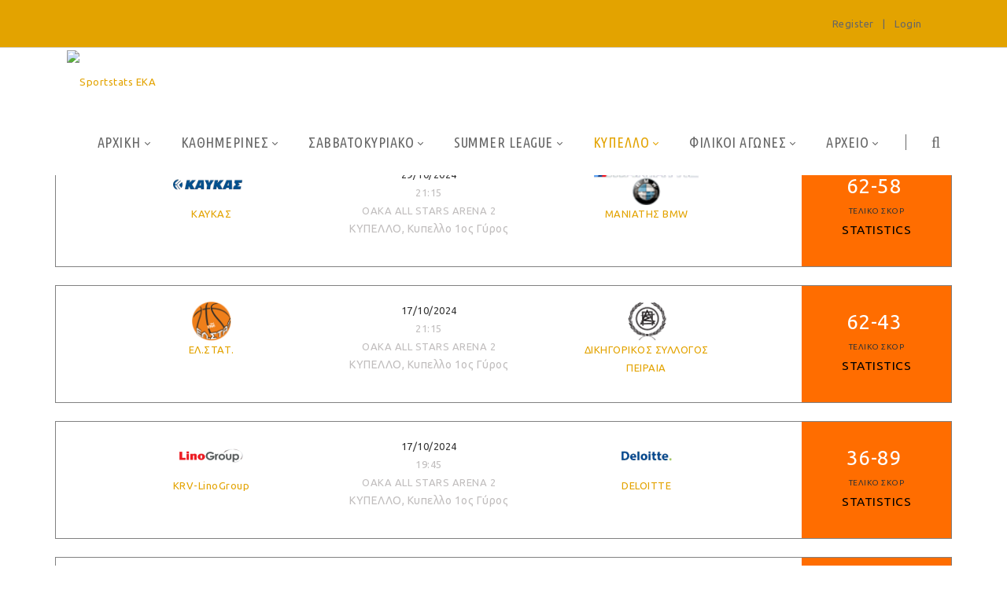

--- FILE ---
content_type: text/html; charset=utf-8
request_url: https://ekabasket.sportstats.gr/cup/playedetails/id/0129C7C0-5511-4B0A-8A8B-08708009E6CC/period/9F4EA4F3-9C38-4CAC-8B5F-C951DF50499A
body_size: 49822
content:
<!DOCTYPE html>
<html  lang="en-US">
<head id="Head">
<!-- Google tag (gtag.js) -->
<script async src="https://www.googletagmanager.com/gtag/js?id=G-VJGTRQDW99"></script>
<script>
  window.dataLayer = window.dataLayer || [];
  function gtag(){dataLayer.push(arguments);}
  gtag('js', new Date());

  gtag('config', 'G-VJGTRQDW99');
</script>


<meta content="text/html; charset=UTF-8" http-equiv="Content-Type" />

<script type="text/javascript" src="https://cdnjs.cloudflare.com/ajax/libs/jquery/3.5.1/jquery.min.js" ></script>
<script type="text/javascript" src="https://cdnjs.cloudflare.com/ajax/libs/bootstrap-select/1.13.18/js/bootstrap-select.min.js" ></script>
<link href="https://cdnjs.cloudflare.com/ajax/libs/bootstrap-select/1.13.18/css/bootstrap-select.min.css" rel="stylesheet" />
<script type="text/javascript" src="https://cdnjs.cloudflare.com/ajax/libs/moment.js/2.29.1/moment.min.js"></script>
<link href="https://cdn.datatables.net/1.10.23/css/jquery.dataTables.min.css" rel="stylesheet" />
<script type="text/javascript" src="https://cdn.datatables.net/1.10.23/js/jquery.dataTables.min.js"></script>
<script src="https://cdnjs.cloudflare.com/ajax/libs/bootstrap-datetimepicker/4.17.47/js/bootstrap-datetimepicker.min.js"></script>
<link rel="stylesheet" href="https://cdnjs.cloudflare.com/ajax/libs/bootstrap-datetimepicker/4.17.47/css/bootstrap-datetimepicker.css" type="text/css" />
<link rel="stylesheet" href="https://cdnjs.cloudflare.com/ajax/libs/jqueryui/1.12.1/jquery-ui.min.css" type="text/css" />
<link rel="stylesheet" type="text/css" href="https://cdnjs.cloudflare.com/ajax/libs/cookieconsent2/3.1.1/cookieconsent.min.css" />
<link rel="stylesheet" href="https://media.sportstats.gr/sportstats_global/css/sportstats/sportstats.css" type="text/css" /><title>
	ΚΥΠΕΛΛΟ
</title><meta id="MetaRobots" name="ROBOTS" content="INDEX, FOLLOW" /><link href="/DependencyHandler.axd/6209dc3fda02a9fd796178135c9e19d6/193/css" type="text/css" rel="stylesheet"/><link href="https://fonts.googleapis.com/css?family=Raleway" type="text/css" rel="stylesheet"/><link href="https://fonts.googleapis.com/css?family=Ubuntu+Condensed" type="text/css" rel="stylesheet"/><link href="https://fonts.googleapis.com/css?family=Ubuntu" type="text/css" rel="stylesheet"/><link href="/DependencyHandler.axd/f5c0d34ac54d7f30745c11f56e9e7e8c/193/css" type="text/css" rel="stylesheet"/><script src="/DependencyHandler.axd/ce011cee17689700cf343af45f8ee157/193/js" type="text/javascript"></script><!--[if LT IE 9]><link id="IE6Minus" rel="stylesheet" type="text/css" href="/Portals/_default/skins/20072-unlimitedcolorspack-054/ie.css" /><![endif]--><link rel="stylesheet" href="https://media.sportstats.gr/sportstats_global/css/sportstats/Sportstats-Cup.css" type="text/css">

<link rel="stylesheet" href="https://media.sportstats.gr/sportstats_global/css/sportstats/Sportstats-Games-List.css" type="text/css"><link rel='SHORTCUT ICON' href='/Portals/2/favicon.ico?ver=E6K7dyICaWMTDtYZ5YnXDQ%3d%3d' type='image/x-icon' /><meta name="viewport" content="width=device-width,height=device-height, minimum-scale=1.0, maximum-scale=1.0" /><meta http-equiv="X-UA-Compatible" content="IE=edge" /></head>
<body id="Body">
    
    <form method="post" action="/cup/playedetails/id/0129C7C0-5511-4B0A-8A8B-08708009E6CC/period/9F4EA4F3-9C38-4CAC-8B5F-C951DF50499A" id="Form" enctype="multipart/form-data">
<div class="aspNetHidden">
<input type="hidden" name="__EVENTTARGET" id="__EVENTTARGET" value="" />
<input type="hidden" name="__EVENTARGUMENT" id="__EVENTARGUMENT" value="" />
<input type="hidden" name="__VIEWSTATE" id="__VIEWSTATE" value="E/k8M848Eb387PiJscIbHoCS1GH/aciShosNqqOM5kpdJimaoZfuCrXf3+KAfvKyGEnbZs3R7QPdpxzFVbnHXUcBYfSw1R4Ifzfvuicqz8U8g0qzvqBqEV7t6lp2966UOlXOMJ0vSuy7EUKkt2UYE0co6lH2bY/TJxEKYkRm9ac9S7gYbiTCnZN9DiPI4QUDq1TpkhKEu9Ymx2cSedssutU8XGFDLO7d01gyfBUuVmdLWst4pdMWi1ULlhx/vGU3CvsVUGTl02ZdWgaFiaxg8gJxV2zMpRBGuM0/3Dm6i6D7S379l4nu/xSDWDmF6lWqfD8LTRG6aQghNZa8UVvsxWhT3BOOJi1aIe4lvsWJbvY6s3ELo/C8U2IoLddqFpEb9xb57RFdFcbY0YsDIShkNR6D+DyE4W5jPhsF5wPCkFysb+6PG7RLKZyY17doAbxwlEbq+UqQ1QAEm59TfJ9IV0Ljs+ieJspGFodEC3Vs96lzyc0u8NjIZuObtdRewrxBvjdwFxW12QjA1ICLfBNlOsDlClMe2zboN3PkMS4kpMx+1u9KJR+VFh/dR0arw4vUFfJFBHrpm5e5nSjsXFtKkFsQj95HyaMMcsPqaBwnTRITa+33vacQ0Dd46edihExqtNaeANQjiELfK69tddGuui0bfDTi7DQHf8hMJCyYi/[base64]/pS4UOAAj8lLUCXlo27bJbVAGxFBaCk4WhTJUZOG3LruiaB19bX9Rhw+bRGvOQnAJG3OImT619QO54+RS1oUAUQlDETAvL8VM8xUPrJz5X3xppv9JXyGD5yHlK3HtxNh5ttLUDSocQHMt3Ukz+SlYpmYyy3NhbhQ3eCg3CNs/IZNfHkvi7bEERkvUszshhC4c1gIE+xl5iA9PzQ3+IPboLknSi3zqVJGnYBssVKrCS/EPJ/DxEsd/9WEU0p4JToop5+Lm9R7oxGJ4fIXB+hVFE9FNG4SfApQd4UCZgZEUlVXpva22YVz+8KLCvEg/a29eOsdyGMd+o+3HxUIERsrZ7X2CmtRI/euz9utJtZSSSHMf7sk40Adx2dv/8wHbkqc51RjJ+jWbGLFvs76Hi3FAUgYqbfg18JUJZ14TPUnFxCJ9AFyXqH18O5vgqcBg8LPiKQjJG+OShcJt5hJeEAwTMU+bxNjj2b4f+7sYKiibE0PbW/xWEVFogFrHxTCVrDwE+aj6bx+edLcu8GAMC6BnCagFA3/108g3sb/eQCjNHli9hFf+nixABQanEXS7T6+nfzkxvsejf/u7BakvEX49qbIpUb1KDYA5+KHZAqGGl2C/irkGJFjShlNxsKl+4EsQnWraGGJruA1G8OpSbTRBg2i7/dtz+QzD3DVcsSVsEbesQrI6VjKDhiDlxsr3dTceYrCWuEaadd/[base64]/v9g0KvuGCo1Fljxl5Z4c0p2bZmuNQg1qnFV458zrz5sk9H7aHvwpfuGhjQO+KkeM69ZeUxm+1D9N7iQS4H1wr6nSVEI5m9ziXlKz2iYNYPMMnGxs3W8DqZEZ5IG8FV+G4gUGPL+/VWIHOvJUoEVgievH2TICB912AvtwN7mkj+WxGNKAFQ2kzKdfj35XAzaZZrXcEYXQ+rv36HB7rf47/yWh3jPWWOQfVJxFeEmKRRwUAnj7wX4NaRpDAv2hutITN6RFqwFRnp/VzXoUdGonuicxt02/[base64]/2KWZDfjR51vHtq1/uo8LeCJF+6CQOSRuwCN1PgrU0v/QJqMMwjidDOJDpG6gOkEm1UWPp0ZC/McqZ5+d8T863ul8KUuBMGLKYktWS/t5NaTvZgKsdJkIIwjxNsWtxIz1hZ3PLJYC9gloN8mZHqSU5Yjf0E9PAl8UCYKhtHlj+fglefZRiXMjfGCzG7G/+aZ9hZWE0hkSwW7GZviN8CJi5/Xmd+4hK5iBHQoATBVu7zFURBBz3UuypkjvS2+M7g0VUI7Jnw/M6CajSRIxKlxMYMLi9CjN5V8usJyBO+8B9UvE3ofR5u44b5G3Z7+0NpNpakuKF/YSis/AWEDdlidyuno57MD28FF8qcYW19x6ccEduY2n4Rzx+5ejS9Ppcc6Bh7f1Pvz3aFXwm3qOxdpoqcH7b7VqgZuxo3KBy3lmCvRaDS1tY+xnrGu77fkWrpdewjfvJ5033eP3poU7dlc+pLWD3ms/pNRd44OQD6YxJgi7y7cP3JFRY/KNCCItuHKHTJiGOT6DhP80IGH8LuGhwzNcNlejIIo0wFjWYnWtH3GvRXKKoqDRU2TFIG8dmwJHHwGK3LrrX6F7V6gW8k5lNn3O30kgDB5e42kOonc4T7N/dSD1SMLRJy+0krEjzAlPDmNKzfPYm8XS/FJDXGwjkqN/hq72lEM9elGWAtGC3cGW5Md0fi87wwHGFccGhDyRXY9S/C7AhCJZayEk9R4WWOeLwxd+PXWtJPMK3r0jVeGP6qHC+ij+xScAikTMgPX+RrqZBNhPf86CsME+zMnb2hLmNRC30qs4GAoLl6XWgIqYAKBQL0IovIqRlg/IYHhHd6RikV6Jaapi75/dSrEB1n3t6SYGt6ybXCH/9++MIkdqfeBdmliAIJ4FFP4HZIGYrImBI8tmcyYXRMi156kd7hU/HWOPKdaDwy0BDNTmSaYYYkuPsz8hW4weTLnxj038ExP+elqC8poy7DmMkpi7hamZsJ0hut6JO/D+cYRwxXqykM3W+Ja4w8F2+PAHOMBjc8/mojB8IjMxsqJxk3J7w2Q2nlBKkKrtDf0fro7+ZpdfksATXQBQt7DpT8fkzWdz1aNNhDPLb22B6cg0HBR69Jss80CelmDbcp9VT4nsS4T8+y3Xj6HqaW6UsACitUEx9iiPymaYckodNfO//MIPyLJ/W2eQWFDT+8Pp0SfbHUB7/4qrpVT4FHDdvvRZEmftEI6rE5Ta7kLmnfMm4YRg6O6UYQBE49TwzWu2qp0SXX5r5oLdyZH5JFoNhkvyjslDF0Kg4IM98ZbddLqf+dL2jTtizWJDv5IEG0sm/A4Qq6KIGB68EJ1fDaRsrymKz+tSPYqxUnfFjJBv9ulHCS+UvOi98LsrZXrmjkcqQT3UHzmQZORK92vDvoBNPimZliQE+QC9EMrlJZ8cLy7b9ry2xZAsuGcQBYO8uWdZMHHxEaYp6eZWgMPqfWt2MrUAL4E5lt9oqGTx6ocYh/BFi+cGwsOxpa7s8hh3ydJVCGSNa85jxo/xU4PpZxQest1BwhIt8/WjlhuK5RncIT3lGlxdUugB0Jt1O4VbVAWdX2CuOEZwQbQPd+2EyxzlvVFpeumPdKia8jW7HpME4ckf+s1k4LElT5pvVYvUmsaWSJtGrXrtcSYCyvPojh4t7p12Lmji7lL+5y9wURjAmYwsFme5G5FQRmd46aCuMvO/RlMIarH2t8QBYbmTke61xOksFAR1enm7+0U2UqVCNmK9WSy/4UY6To9l+2UvLevtLNINbM+cN1tR6NagwF0xZsyIlFRGcT0dnz60dAsc/NF+3roPkc8Zg+uZVFh18utAifHpE3Uv10nAcI5l8bQS3wW3gf2fWqkW0UzwMLw/7DVmx75H2wHLZq7SkRuy9zIOGkLy5NDOOXI81FtBel+PDz2IS+SnDAwokciN2i/GAIjM2+LJ9slh5Z0AW7o8Kf4MapER4PBRmTXARl8e7LjVvYTzeFO6sVnbY7fXMfr9fgmwm595QYwxWrRNKhLs7BghyOYwxGqLOg+mQ/ScswT3iNc668LymYR0YC3R80dXupKXW0BmtQJ1zjulWRkgCzsJLgDkPzxyfezawa5tbS3KUS5NP2zKgfg7QR/V8R2J8/wCx7FSHuk8VZ7dOeiIGKT3XNJtU+G3hzYtk1Y58CS/fz/Ng/RRMmxeYTOtybt8JG/4drbAVHS6aGT9mEa/wen72+HcDdZagkkDxauD9qMdL8IgcEmp4i4k7tUPVkkP65MiAi1gqPo6fKSmMzHSMK0qA3csGu4OMSgmD3ac1qajktEqD/4U9+3GoK6q4iE00sOjXt4xFreRh51agulyK7koo3A2yHXHuiV5pZ34lcn25Aw2loMU0NF55LUE0aBnOqFAY0tnDb7j/2zvqyXDk1OBCMLP1fUisgpKN2MhwnYy96iMGCeyd+9YZuxSX/3osANBLdZoQglN0XB7m9K9AeN2Y1R3OdAoG42+XQQztrgsn2b0oeOHLyTxDr8ih2bq/czYwkFmbtn64h+OL77A9fzd7E0OY2Do8UkVQLJ2VHj+cNISyAi2/H1EoQ1ktM6atIn3kiXuhHz8woxsK3O4TZKTkHF2VRxRYWEmLIH0mYlOh2nyVQ3MOPYfmL82yC1gvRdlfGDKnfcMmm5yVIrm1tzRFMteMOI7DuCgSlqnXoft3b7c9WICAkWUXf5FVovIF9/s55RRS/RqR6qauMSfEdEQ3l1ce22tiHEy5rGCSSNatlcftXITqJpKd9C4yfEfwA7ZOnTWbhRU0tUMcvHvgIXowCmmzCvZfuL4FOb2vBOzy8yRXvG2ZMa5q0GQd4RilxWvo6zIAtowNHtSUWVk+uEt9+slHWdMmUgZQiHq5YjzNJL/Kz+IStO0ZNroChay5fpAc2SlfOf3h26ES2LqmZDLtQW8UQpozCyvJreqw01YZNRYX0FHIevzonYacY75XlU8/0XLwgZbBrGCgnsx7UpIS7+bbvCnUJPegKE9Z0vVefPobAaJF6mMJAheyIPc7j80COipvS9IbRo4a3Eg7ghBL1+zV/NFfcjXkIodd0DSZ8h2mj24rkQPHc8O500rHKPs1SD+ivo5MP+294i/[base64]/lDlwXqEWGw3eOCxgmpOEHfabaci8aM3oYcpA2TEvfwY0n4VMGVBJNZ4oscvIpGiMPQkbzWHqNzKzrg581wRkwWOux9VkBAfmpdWAXNyAK0m21zEOquoaeHtrwJgD6x8qTCCNC7wWSNZKqprxpgEXJnUdNuST4uZfUMZYEcy1fHNHn5+sgsqZ4A03ZpLG6mB/2zqBCuF0zMQwfHUZX8RzaL+JJDe9iMp5rxPA9o7tk37N1maAmVlH/gOSMf1Wv3JgWoBzENN94bp1pseubVtWCHr12OpFdwxZoYJnEM6f+IXGbgukdpc7ZLNgfyMRZxAfoHsoj+B3QGG4fKM2RGMHwj2yfYvPyVO6r7nB0Slr5QKo+0fyI/ZZ9v328krjteaFOdR3gwGXSV0WN1R3Pnb3RnNFlvRHr5e1t8ryOZH1wQO5XsMHuPTr468czhdgxHRIpgG/FaIRUypSTRaUQEp2iertimaZJ0afcgXkrIhtoDD7YJUcoGL8JGKMZuRTf7PZKBoQPlOfcKM1Zo4OlFlddt8JtzNst0CPRqO0L67M4XvsNpMptes5AJ1UsIgJZdIwCLiMob6YUR/UeeYpW7g+3lHLS5ZeiV7X3TPONAJpIZuJHMeixnZKfZqFxMtr++bLOcZI0VvJ0A6TPUuUxl+yVhC2z7k+RJNuzbMgzDt+hJopuNpegMbXbkX6ptpm9z7HgUQicZUX/qLt93ptbwC0kmFksH/7vy9bJMfmTeYB9Ob0u7y7Z71io6GIn5Q4ZmIWvkRW8ix+GhT6CLvk4OP/qdkf921EI66FcWbRX7C5dbL02w4JnIPYCNiZ0mdrVb8h6CLjNJIyedElUYUmvTHe4Fx4phDCIGw0ll4oQ7tP2qgiISezgnIwt/3J09u+J4n0R1mIUf9Tkzo8DSRJc9OiI67l4QySrwrSY+EfcK+EV1+vTSqrH84HwI71AuXwKphp7YosWDXCT+d0wVyqANAgLGtiPunONaxgSz93w8qj5shrQde8UYWmgUQ2zQ/hov78g3OB6w67X4xzrpyoywrkI+uSHAC9B6R2ROhSYPOC4cUBQQs5NI5etISRACbl8ilDszWutl6OvdBUXp6sDOq54rpevYpvpUqGJQMl1buoGCg0WX1tGlTmhRlz3f/9VAfuakRlAKJpZiCjXehq5Qd6THbOyT1r2d/DVbm11mamxDPRp/hJDrBtu/45P6Ghc35N7whzbU7PLEbuFdvTsiwAUBFc4gBu++TaVvy8olNyHwes4rcgpcdW14cDMPQ3QKI3iXuz1AfZmLLOHNxJtxcz4Uoveg4kwcSh+dVPnCB4pJ6xw+aQ/Frn+t29noFvqIdID/JTuQjKAY/8cz3WyAlhUW7Aj9Sma9/14ITY15H6/UW/+vU8EW/lH0berZEiOlzClWotwcBTQmDnTJpyiCGTR1oq133zUbT5v7/TjPk24wWZRnmoXLOmrJ4qqUROkorUpH94YTO7Eojm9dgNDP+AErMI5IEEa8zjXMlDJzFrFFX4ZsJGJPCPeKPS9TUzrR2PKRcJTdnQKjimP1Qbcp9uDrFxra0m4YhKNJ/BH78C6cjvDs+b1G+t3YiGXVLrGQwE1+OcKs1dUDaXPepVGnP7wXXE4aML9WHU6+poIdc4lHL6IR5OG3dMlj4vWOp9a/aqHNVQ6uovbkCMdF/VNQFrRHFKZ2JYxCEuRYbgc8aYCYbjJJ3KS/gWWOYd7tkfv0AoY4mAy3oG83lW4p+6KtQBP6O3O5D/Nsyj6FphiI0D5OAgNX3NdZG28WkQdtXcPttl/P5d0V4+jlZYvbj6HW5KGWSUoqlsQ2DFHDtyZ0rVHUtbBL6KeuugrGCLc2dlsfY9eETNT0om2TYb6xWSq6RhqqFr6j4qUle2SiAMooDSGkv/[base64]/E+3KFzsxjQBTVUvLif3szOUDpIKMIgWOLbzzu7AfaH6esmS++HWCWevRLDAabS5GdeO9bDnT5AtIHOWmvzNYnZuvnv96yBK5epY69REptcH9u30UHB/Njy2LUUdeekFNd6y+tokxMpaFcI2UcVZ6faEb6QplQJfUNIfj2/AFZxllAODEeXP4rTGH49yIpcC8dgfcUnFMTy2biEOoto0mR5gWRTLaZw/ML2Kqw6IXwJajwk/mXqFRvYMcJTIvBSoWUvum/gqGbVWBMexuHhEg5RcbN4HkodY5O4wHKqCmNXIeB9rUFteBp8B/lpmtpa4adfcWuhPeqLlkN8je3+UbNBsowfjEnXfOo14KnF2uhdBY0BqGGV4xOBsn7w48nqwUbbOw1pJe+nKY2BRal6ZQehYl7e9oi/c+ovsv1PwlnOqHTkjUgatxT2i0RBKsu2fSE1DOU6hJdImBzRh6uM9W6AfQv4fWwLsPy+7ZvKDDk+LDuNdExwLXYLnmwwbBMbjLaYm5gAsqqvrb28nmzJpIfBUJEVREQOp4wlXyuY4pj1M1rDHFJBLPbgqQ6zoc3folna0HEObB+eaphMnJicOuVVGV/5/h/0HPiL0H0c5foi6NkTVpEjkuXF2uqo/i1j0/9kkUOl3D1wL15FiZ35v7IUwtNB/H+XQTF7cLz60caH0t19+EBbNdJfLUQE2QZ5WZ8f6WPip9XE6Ip/gEPvIGveXJVegcUWsooCtT6H7i+no1v5lcGya7TKMQe2hZoX6nOab5oXTTGc+4dJPt8rwA7iGyixH3XLF88TSZ/9W9ydYD/TYv7EA9hieyyqfdQ+RSZvdLwu13zouf7UwG9NAIq0aAIUWwiL0Bf7+n2eC3DDPfDNHyafxQW2ei1UDAYszYQJPj2Vk5n/G4G4xxU+weUmFgxqlPih8BkyDTMf2nivQvXrY/UTLDdBuCfTihS/K8q50TIlzQGyMiTNmlovyHENM6JIKdVGoXBBGDXb5q4ct9wjVazj5qaq/u1/8kxCchAszLafP/PPTnnvzlBk+WzSlYI+eCLnj22goscPKLg0cdWCH4WqyOqTzgRZPvWEZTXUdVSJLAJdY9W8pG/R+LxSxpKukx/tKnjaFEPIZlJIPw7/eeRS+z1m5cljeWOi/w4EXMyt3jFZkl1h6OXRfr/NAR1ZPjM6MUeS/99D8r/N2LJcHfr6P1+CMMk15GRxLAHsORYeeC4nGpgOy9NhfZ3tLdgxxSL1+D+b7jcg/oveGg8394aM1CtmszRdKCoxdo3bhZqJSp8rtVTpb+p1Pvn9xcZejXeAPy1y+4jZIpKDKLp0MjZtyuIOc2NrGJ70zI/yYYQpnEWQnqGlyUgxsbIc1p8lK6jmfgMMHXFqtLZb35zyVWmz1mdoLCaHHXJn9pvt4RPaIg23B+d8ZTZE51/J0VD7Wd3p4uRaHbImHMmSDBGnt5ye/5xZeqGKa/IeORAijh4r3Ihjm3a3RxY0B8qdnDbWgDBxFYZzaH5ViogXr1fyMu2fswFU6kasIgNGTrz8nIykSljtH7FDBLcBkR6logi7rcS5UxRs/ixq5/XOSKZIgV9a8pCvy7DKh8c7cFAb1w6TETBXY4kPMd+ZW0AZgQ6rOJu0w4Ocp3ES1gCSbuYiM8MXgFYZe8yO+kInNhcaW0hQAen70I4LTRyIcf+6ZF5n8Q6YJuvxOc25Ucq9qraOwSo6gB3y5n2pqP8aefU8QQvKTw5/[base64]/H1pzjDwDHHmlYi3folCXuLW3dQm2oKb+TCF/ZrjYAOm5y5jkOYuPXvL9JONMs5H+Xh25vBMxV/8gHyqVXuzO8XLh+tzV1Bj65gdzwx6IUHIIR2lnPQEUt/grrwhyq85DbfSu03aAMh7L5xKDM4diZjbI8qnB3ON4OyHRMxEO4tATBtYP3fvdbKdnIqxWC70YNKdGxyrWgcL4npqYlT1RiwynuEIQQUBErGdyfU7Ge0DYmLHYHpydHVp5eb02Ma1xUk0iLUHFCYeDafQlOFje2XmU/wMpLYPXBJpsGedLuLnZYoPFeCB4JGpUs83SLyROsm+dpDw9sHSS1jgD8p5MR3B+XCendM1hDsc55fIMbufJgxl++eEqM8DIc54vUCtGlwbK22A48eKvkN8joxSVE7RZRVpcYoz9qii/KoDIfNh/K3tL+aW/n4tILE96KbdwAzd5WCFmqJ7l43W9Rlj2AEgvRlYemPZFUPVt7HEUb2LsmhamvrxzQ5p0zoI0geiV+VsMlwLWTvVkkocGnwjQR/eHSoU0g3p8nnupRLHmZcMMZjJnX5teDsinpyg9e8F1xQJuEw7j5O67jhCSi1MC9yp6Ji0w+ru82MBM8/ZOoBVL/rPpgyVqwB0c5umU9EKNKWN2h1i0Qk5H775rsdNWWHgQCaGQJ3AQfbk6/7TbpCus8yHJq/gEbIpEq+3BxbuLy97mM6mH7Lshmlvl6hlnzptWyTPgvOLtVVGwF9HvsrTpx5VQ1uTwy0Pc6+aGv4WUyQfyAMjomyfCxCii9vC9Pr5hgo39Bj9zBFijOf3N23hf9OpF/v/jmTn3eRtACdHu+UCy92hkdbjWC32Or2b7xnsZ2cjCD7Xl7f1RtVvDONYfoSXY4yrbvZLgZZbM/nDH42yyEbbyKPy56hwGBbrchHpYNVx1MMw9RfEQK5cieWLtubc6ebV4mshKEkgn5tLPJ7OMtTmFDYo8XsGWXR6o1fTSL7n0N49OCcaD9VAKzm3cvaZgkVy0CMd/[base64]/11ykx1liOGbAVXKDGHXaskbLpqJBpS2Cz3/CJEhClK/6p9Pydvtw8gKMjY0ajn/t/lVgurrV2ZdJeYReq/WfjWRpyRA5gLWBg/Np1ndItZUd8IpmTr+TT3t/AIvKZLOZp2UXPzJKpPA25flMrO+cNIZ4S7tEopzau6hkavZCuRSqmApGMjk5xk0GeD5o2EaWiyUT5VD1YefvUccERl0mB5L/lH9anpGf2MObc8ohdjaXupMOJxGfbqWKE4x05Ine7yj8c4Z4LGyEbKx/oO9ywBfZnMTST19C0NWRMAPxPauGPkN9MgKEzudJMpeDYFG2PsSW33U8xpXdQTKPelbckFTFQgVcJYOt/jTLdwnomF+up0Zz3a+DObbseXaUbOg6C1SFYjzUh2GndeIJ6zExk2e3832r2kxNWXjATZclFn+mrbT5+E/wC37qw5X0XYeYy5+399LW/k+CFBkjWQMo5hGaQIksvVnr8HbaKI0Oxw+hUn1H33owVS+IB1CdfUqpHRIsGAakdgjE3qOQCLY3c+Jh8qQT65YAQlGrcYmFFkjjcLn59ejwFVAD/Khh4EsRTf3S+gUTDt7sYtn7UqjxKlaSvyBQf2QxcwzTCI9AkmWg9aTPRDlXhLXQU68lylE2bsxR4X7WRlGRtvt/+ewGsPtp25J9IV417pzCBShxxOFaO5ZmjF4/EWuh7+lcJIBc4gTHYzR0qGttFiqxN2LwdrAYjB5x6xrPx1gYErsqBW+5guugI1k7g7GZ1UMjl0jdV4od/[base64]/ztdwZFQbEKBP783zny2yWqkh07oKRMi7u0iJ4d3svWYYdumb9TZY6cwsEY2D2iCc/SnKaqFzcil5Q+QrxAlya7/Wk+cIvqDtZtpA6dwUI6mU0XW16+iwFvC6hy/0qbceuVw8ch8b0zeLIjxYG3INv9OlgW1mPqvW/yu89O+oPK2Su/M0NMgDibZct0T/JNgwNoPOXxpdNVvZ3YAxxXv1IgEfVlikrJ+cI6WACpb1K6IWUS/gjMaWxq5YQxWVtNhcwVLm8H1pbpwllPRFZWBDaOVxYty4l3nlOL00IPNRKHxwSlQ/zejNVaJ6qa4kR54D0qe5ZSVj7hV2H7bTKYZwudpDzKIcFRukvGKB0KHx+8qa5zbCe3FpL6Ltyb8W0mWxQpe3TGXb5MeU4PX2uZovbRbK2bWmHfiOAsgpLf/rRkkXi9m/CVVHWOCIl1dDQZhqPvSEluBnFbqQsF9PKLijKczrpBSmxbIFHX+9CjBXuIMF0ZS+FD5b64ln0qVrTCwsrueN8iApmaZQ9KGgJp/FZFTyipdD6kCe0R9EQuQ3wUcHmRtXtx2O6jSI2UeETtRru48vmgN7w+bKuhNI/X0vJhpkwpU40Wec1nqJyEhIf66XHkpujf22r4qNOopmvYBe6q6bEB/y2p9cPk1RxJd3ShmR76F3AMRpo1QSsM9WVUtyx18cjBAGsumP1hDYbRpJaJ1fKJ3whwp7DG9YUYw1I9A3H0J37WQJ3MKVjz/l9ENiA42JCjoNCFaHW1wNtjH/7aPQYZwii5YzLLYVMK4RueBMUPVWq3An2Wocar7TgsW6+Et1Mhlg0VqJTrDVaepAmzy1Lxw4TTjxzBLWy60DpzjIAVBBUgXP5IEhHheTIBf0gxxhyyFfXtnFgBEAw3PhMLcy7qnMGmu1zyynY/TWRwGbhIrCs7GlMu7aAangEM6/k/Xf3yumDfhcQcw24dkk7RrYSXF7DpkKkUVoJHX0m4oLK6iFcKHsBAIUmrwtnRJ/[base64]/a1HvjEJmcD8JTvEO15hyAgTHb2+tXXCanBgBvsdEb+qjKK/Tv2NNLNqVl654YPtVYfyNkwDTy9OQs/Aj+CyCJOfWmYvjVTzHNf8f+vanuVVp2wmrhpQi2i3hLULTGNXsdF/cfOMb8GvcuajZ6hs3a8Bhgz5/DSFVCnZdsgTnth0Sb+rpybRj8ldXUTPjDKnbrsz8oNliNUxWJiBtt91Na6XHvxo1/L/Yr7XrIv3UU5GvZcV/qy6JS/yHZB52oh/zzHCVcBDivMQJ/PnRqGlsFJq04KR9hMxdp+UyR+2qI5oG4kjiNP9hZ6k3un2uOwz+Jff2SJdteIsJRI69LSoxek44s4cOlrXQq/19OybfiIVtj8bfPnzoHbSluCsq8yv1yOQmofI/wsg0IMEY9x/IBiKw5ybilpa3i3P2Fg1JybZOqn/[base64]/ZpYPML/zL5ew+b/VHvk5MUxTw1ds2xp2Q0OK7ZCJJ3Uzp/EMdbiTY8WA9FA9e2J34UVJuVnjd4jajlwXyC/iDg5X2HxzOEHOA4+Llc34MKyXsICaNMGszYjWft+76L218o1cBYBdm5T1HbZjFJ94G9qVXRgkEmSHk31BWeeERGFpikR+nshlIoqxYEl0XRBbG+nKCkElj67YK09Th+yD8HdDFNiBzTgIUa8jwy0GZL0arMa3/BxQTQO+F+87V2KESD8Ht18iOpeT1HRtT3w6ao9APPUtpZ4bIBB1mVO+Iqg/AqTH0wM7ZC1YOxm8vBr94J6YWi/z6KeuYyeYN962pMSGyukiqg9ZA8zGb04fx2FwImfB+mJwamDo8eKc0Ob1knB7SpbXZ98hprNSNWDohuRzAr0XoSivX3PxKqpE1OqhDcHm0RNHsXaM5/N5blUeK7/SN+GfsM2XDv/V13H8ivmCrInmsjADW3dcNt0TbRpQnQL+pPjSb0Q9qvqQW6MaMNjpZGawkZUK5ijQ+Osdv28MLMIqr7rqL9/HNfHfE4NtmxKKe2xGB/XAaFj6l/H/JLogp4n9CRg7HZYJXrj3ukfEwEByEKQv9TK1yIgikS3pKpW4Clg9/b9qEQS+e9/802lq/UDQP/2jiBlvutUn/Ex8puSYUVSpbSRXr35MOHaWSRlM5+Ge/ZIBlVIgoMJ1CMXPB5I7xqL27yU44tcetSBLYxd0+Xh+z4tbOHuwV84NbTcwJ2oq7ZaLbRb8skcWEI6QD8fX0CJXy3WxKf6xhTnFbHS+nNjde3y0s8FSj4LanovQQDQQ8kKg1wGgm/TS+7mX0j/5KdwTL827RVocMvFYprpntskZxlMDS3LJaG/z/Vwxray0JA08I8ZGaANk1oYhQr5Lt7uYLp+GitNkBS/7qukLhJppZn7o+swXwBsb4YN8zqf5IZvBla9ifLvEufNUNajNkKtiSlJrSqNO+J/M0JhzXkzC1OaB3PQYMzClNReHMAvGMJ4d0Ovp6cYi1RNCa45OtBqc7rWOsnR3o0GwJx6ysevKXX6qPEWCwTqBrwGDNBQNr2jITpgP58zwoL0lZEbNob9yucytY5zU+PnFu5ycuphw/Fc77gOkbgiXQZrE76OAl+dPvXIUhU6Blgq+zhAQg0F7Tb6mmNB/[base64]/2oAxaWsvCt+1/9xgmQZyTu061W0N1k3pBuDH3apiA+JEeUFpCOpnO9wqCTzP1Ybi3SVZm/VaOo4Uctgpo4rJyoqcN+Hi8s8oO6A35UjYR3QB/RoznDETjAFAMZSK1M13VFNYPqVANtROrUAV/hKuXSaEOXGg8Ihoh3Z5jT4xUMxnj42VQZJly9LCIRMIgKVTjQqtqVB+eleACN0xDUXWCz/JWdDW6LIq3Tmi6yeGFzXWGojP8yxEU5iEt03fRLK+TZVsqSvco4N0evoNXxo9QOWrYRzhqJezwpTztEOWwXJn6rqfy/j2BTANxduGpT4ZQY6gAOjg2fM0lLBNEQHEerU2btG4H3kzy3Kzv3Vaqz0Ivz2hLC3/vFcRawXu+QK8plOqO2OMbenp4qiPicdp2reFhRi74VLU5RSGxmN+MCkffeJqXE7thPGIJaeNTRiBr+HwEe/JpiPHEO/OnC4JXOKw6dP4jkoDI6c96yM9xfCCiNICzxlEpFQh4msjDdM1i2ahN8g+DsMbzQdLXREoK9qU/4wIWnF5zFfqptWU8lRFg6IdDeEQf2HURDDiaFF+2LRnj8Km4He2SQxcPU0hgXz3k6CtCVcQiE8RXd9UbkHU6AmwQ71mhSjVYgsigRHH/am5d/fO3gLkUrno2qga7sJWpj1De0yFXkY/[base64]/OgWcYnXlwsM4AKBeTWWUixZiaJ2Y9nJZojpF2BSgNAd8N1e1IM0upgFRk3Zn++KrBwHzhEmlg0x60oJvM8SbD4r8AkPHT+IviPwUdHBr/EjcBwkFi84FPVbfqwFTIoUubOy7LGpwbRu4Bd17P6xjwqRm1cqpvoUFf1j+dAPclwuntEyZgVMwugyyCJx5/V4tQd6tR1Yne4xaz1eJyfdrXgXAXkxMRtTpcVt9VC7i4ujNhLsluEL/LWW+uXd3E7tBKPPxs/t3VsrPVtEScZInFjzMqzwcNxxOfLm2h/ETdtezHmTqvmXJWPf9H42uKAW658Tcos+rBGWZn89LVBDt1+jYGqhFltJ2W5gp+ens0fvct7Hr/CFRJGkp6yvfkVA3xqVjPu6HNWIKYL0ESbOyM9b0beXqp5Nu6ZhpI+u9zBG54jdzznYzmS9YoxTKjwzHh7nr5UNtaBaoQkXsgA/haWRclaZgxvdqQogQuXhhXa0m45rTnPqGp2NVGGK5BEwEppZ+iTuxXvGq9w26wfBqgbrDKBSgJV45OIpRtq3+r/[base64]/je7JZFZ9C0MWjyAxPkVGa+UjpSBH0egozW03l63eT/vMxef0jIMkq/uVv1YfBQq+zWEN+hdWBrmRLd0lve3kqXnljtGyL1Mqi7JEXTnWO7sir1BtXQvpCWUel2pTUIDLaHiyFHiYYF0SlU+MqERMK2Wy0btF3iJeeREx0sE+MjMtWQqCaGfGEeP4YZUCWS9nOXNtXZF5cqwWksqyTg9F/iyaFdK/[base64]/RWZcFt8RFg3kAzsYiCgRssRs5/hw2ZnrfEExjLiWmiKBUIZAbkvpKDA2kcSFap+ydLgI9VIUK3QlI5XCesAG1HTqeFNsK+rb3rp40ERkZisPe/j4ZH8HIv77LR12jmpLdrrQqUf41jX/HBo+WAMMEAQLOKmGDI3B3l/k+pwp1CeIELXjvLzbjWs1PGIN7INB6irAm9fHQorOfnbrhCLWB5tKgCQ2ZmQztQ5/aISfrra5sx7jNefgjCogez9AWLMnhReArGhhl7Mrlavu6t73g4y8mtrFIx/BmLg0vw4Z/RTNFc5wRJeLw4t2eE1T8D/Vl6jZ8Gup5e2eVDkzJm8snDI2C0UM3S8qZsyYaGyQU0hcNBJJCkJJRZxo0H/a+h2LRdtBjTUlksjBn66X7Ghdim6+G0BlF77QPvgWISYraVohxYlXrPKg85Txrd6TJCT4PZqlezFcXSquLcnIeb+iVovfjFdEATRywMHngHbi/DvpM5GW0w15jmf2+37y6j7JizPkKOLBj5MUKMckAhWW9+lZHqn/oQ76Q8OmbrIWJ6VkYSm1hWRwJ9/cSQTzXdrqvlCTB66sBMdk34Fb+G1CEW3UoxPEN9BmwSyLh12I8Fu9fqZEOjIZ3PeGWcljewfJrZ1GEfmx/EyfgToDmel8OMoeCgRi2AjykwYYiEP2COwnIkExLQRCK5jGjYbewSLkbA9+fwJbfqomVScg8piO6qb+to/4V7wPEozpZZpBGFtjekjUkt6e92gvFBJf60dBzzW3kRV2chM0yABRWROzA8y3uhc5kjvhW8R/8TE+ql4kvI5q1REw8Xug3iheAIRPgSLrc6NPC5/QYtgsgQA1YGqMdf1YAUJ9YTIpFHCO5GYaSdcyk8UkkcqNO/aGDM9FscxSqXGiM++EBinph1ROlZ+27bn4hLlSihOcqTh64ORDt279cHIysFSIK1rmlbzFbPuHjbg+iaxOK4CmKhN1Btc7fjoq3QHHi+/am1ZXxplLwOu9V0ZqIoApVcHtHmlcWvBmyykcGXH8GbSJwdkFjF7JicKGL1r5LMDMVjanBToUyq3tKA5PHvoZMUYA58FiHfYi9qBuFC7k4UdbeglN/d7UHKu2d4W9yhG5l3PPSd03lefwJOitDt1HIPZylUoiVPYqtyrmJV2AJql20cBiE4aC48Cs36YFowmbBw0/skkiiO1pgnQcOD5cBteqXU2mgQpy9LrLDqm4+rDmGmuUvZafCyE4ovTXATQULrEdlK7zlvFmJSY89VFGm6MeU2s8Nz1Lu4VWRqRS0KArhoJyRc6dfQJtoWtQzk3her4qcLqLr379otGTgJBMzw8bh81UcT/amsPuUstvs0Uf3hXn0LJwUdtySx/LvjIRByJBuVd9B3A27u8ViLpj6wDFFIVptusc9/wf/GrhyLxv0RC+W3d2iD8vrTMaQ5uPWibv0PIrHx+VF2eevUjtWvNWTE0aXq2xAxJq51JHCdLuP0ZToLK6KXH9lJShnxd9kG/rdAK7Go/+DY4D/PrGUC/gnc81Xt1bDu39BKUdf5z+ipaudFHsdTPGWDEwHe2Aa2RxiQ3LCAdTJK2GmXPC1l6wFjSHKNss/RyM4bajcFd4tEC8PBTGKsHOwjz7GJ27xSMbrBy/DwpdUcOO4L5TZfe+GeAvejGv2b1EFe4HaSg2eR+Ypd3ZImybEgDRaLyIRk2RR7lX89cXgwhPfZEKEzRlKe/WaUes67X0ohJJ501yXQy+4gPL1xIaoJ2N76WOBMh/RCebstSXPOf5Dvy+nP1j3pLaww1l2W/6cTMlcCjPs7cwCMV9Ck4JRWkB4vdBjyjLcD32o7FmMTI+EcSGRcd1BPBlfnc6ChPKIJiB9LVaNQn3CccdOEe06Tbtj7ZKYX6GQ70mfEF+5+UO6Za6/HDleeug1Ym7f+JYRFPJTQCwpt3pLAVmUIeIFuwta3ariiapB2U8qZL4fhkcncQbX8uC0k1vA3hjJKGTCmQQpBS7+DZ8/Kt8VaSb2GizbiOrSGQi/RWsGxJlvEGDGPMUnr2+n/Cv4EQyQEYalF4oZNYTEcMHDzN86QUt3KyeWLr/MQr5OCItVa9IpMQLESsvbIcw/rgN99fV6PFnPUL7SaVQtg2PB/o447eczv0b3I1Z5hlRAiKV0IixVHyyZ5S5jxKvmv7b6h/y2T5J95tlh3C8lYVaDyfysVJyXk682gpwo1aHVDUEIW7H653xH5FvY96zCGyboVAdQMUITwfH3egirVi4I2J2bln4csMidOMebRVQTB6EqW0SgQvNpjiaLOBemZYBNB/eD66/u7SigXRYNiOaiLRzzdbwX76/HFdlKO4ca9No67pRyJupjcbytW5fLhPWldAGTchn+oUtfB6fU8Gf/Ef09jKW3J1qeRTYstRiTXjXjk0hwlki2U4k7jqsHGgnJw30QXcNlVwl7d5unYz5n0n2GEOn+S6hk0J8PRtChSOryVabx/I+YfCfKs3YHVIdH/NXKxn90VO+qDsSK17LsRvfZhC+M+LhUvziLgdUOgmGvqbCflwZ9Jruu/RbiTTCQ2maF+uo8F7CMwtz/4grpLuUM7pQCilv+pTabk78Q5Pbr8Y0YPTOfGc7Sf3ICB2J/shdBVhhon60WdraUwRA6Wl1l20Ld2ct/z/U1zXp7B+dZ5wRLt4x5sHdYDDwFugNuxtSS9w0hYUAYX0v7rSrQme3oqBPsVkLdXiHSqDG5Qp1ghB51cWMMf1TvZ9phqPqQbWAFRYQPcMOSHgJzgU6ZJ8TcFi8WNUO1qlZr1D7VCfCVZt1LNOpryaWqaHEnjUoD3H7/AiKLW7EeQQ/[base64]/y0DIwkXOeXKOyp0eAHFHxfAlycWDMc275792GwTlph1KyGW3mlHJdJh78T1d6q1l5RIIzhhI9YwT34gmStyuN9BqxITHyw8zY4aDudJG2n684k9vETjNl79F5n/u2qrU8Rz7kJ87OPkPgaiWpWauKm1PG/KRweCJNfY1q0n6TteBeKOnwZPOWpfFg+FokQwYIrbqIpAWDAN7z0y3AxpyFuUU95hKdO+0wzBGSot7gfOq35Uc5Vzv7m/s2C1lhTXByyCoVAL+OQEX+VqPxD/3k7X5DOKBtMeVFa3kJIyj0GE1SX+xZhKsp116I84Qqe3R/Ln+SLugCBOYMzaJsbTUwfrjNtRPC9C0cUB7D0hCaga8rkphJxpYOmlkf3UJNsQML+SFOHYSj5T2z67hO1TCbI5uxCtnVonLrbjRorqKSehWK4LdofAsqDvigiQNoaCD90sxw1ucm4fAOEyJiN1HVLCzg2GRZhpNJAlaKIah5Iu5WPPTcKWEnXGNI0UdFXz/VnQ+RLPIUL+zItDjy76ArqFLgELu82ToGzbH1dnJakoZPowUNoRiVtK3IdYej4Ur0cQULkKdO9CbLCkZ4sE8Bw7JOgrhIqEZj/SkfPu+/Wj1V3kbhMtJCfJyR14vFTPvpW+gFzZwak/WxtjU/CSkV4rDbp08LqwvrtxlLBqAPj3CyT5wJ3gxPLFGEfY34bbHJFzMALbAosH0vF2bzFv3yCA3Gp1QzEhwvirXgFnHnG8REBatCXUWEHzFPmgzPmhkekD0/ve46NjArx1E0bzBsIxx2V2zZPds+64jZbP5HR+IWimp4sEnc68RWtkdXkK/S1mafzCt+hKFudqXBZyVdIUO/sjxPxaVE9wbggWzhLr2jgPSa0HXrK2L+E2n0OwoLnOIMa28sARAY+jvqesyp9ioRx3PQDWyay/4HJmVrR9UxEPCGvWmJ0lVeSGSa/YnmN0qJ3GXEQq6NaAGcCUB1XEtegw578eKFBovR1+0JwdNrSgyL2xjqSYQIbjs2y0XH7ZGDpbgTO7Olh/SFLROm3ZnURt12vUCg6nBEzGTBGjUhGQysaOzwE4JwEgskVdhEilOGzySnkMo/ft6yrVEagj7/B4ACdEnn86sIjKrDmCBULbMyGyY0XuNn1djqZ140MpJPzZr3HZ2Me+SvakJxlXJLs7VwSR35mraqmY5hUnaaTl/Y3KEHACVmCu88Ilb4S2tnODkOo8QgKeyXDnt3tpvaJNEeZC3+4HH2kj4yueQjG8K8oZ6hUJm1iODyoO5WkycfR3n62hFewH2xenNVRAXCEPB88KC/twet5tFap19JNByGJEZ04nDntO1cDU4EV8k219Lwtyno0fabCOvik/w62TRo4X+mOsi/IrhwTSEJ9aUWKwAUYQdM00Wksuxz9IxJrBmMOSqnjjVOekzawqv01bF6Kjm+PMbn1eko+uWaCnkvfV8G5JV+m+KpKyfe+PoQlZ9I4bqtq7FAtwfeHv5e9lRoLtZswkKktMRwHutJ8GHzwbcVgkRaWSSUIxgUxOhZRiqznXSmMh2rQfl1R7zh/ne2a4v/sIaRpIGbLjAb5liDr0dXTCNVOk9WF9gR0N4i+Hlb7tt8/72SwMnumj+W21eREKpQADx8kRF3EtRW0Uj23pPzp7fry8YgLT4zQ0PCji5rBDFvXWmXAtDHWzld606LFfFl0tdYL5yte238Tg59uhPMrwp4yOuNZixayaC0G+9XKEKf360G+PAI9BaESa0k0jxY6Rc2TyJYLR+a4P4VT9Y6hDzu/VlDUus55fL+HpUETTWvLkxfDQvqv/X2EnJ5nZEZ8F221+M+nfxPNUdHtkFQoGlcVHTEAwNYD5vCzagPlS29mGJce3i30TsQEjZnrCDteNCfO4rR5bjclFQLub/y7fod6Nu9W7PSQmBK0xGK4HILWbHzd3kLa23H3plkxaSNSVLjNNK8JrsFrAfFvQSLb5tH5O2pWFppKR4y8237z+VwZ7fxz/yBcC/ChlpTESdfOaIi2vZoBXsBPDAxhRHKPx5CE4zZI4NcHTlpXfaDmEDzs/hLXaCWv/Y4HlmefxkFwEAZ7c5hy/sbyprLY0w0udTnECSWF8ctFkifZ/2y9fpuPuHuIYxKjg4gY4TUeh9QucGTpvXhla9ud18vIzjtH5puEq33Ik7tQH02mXkab0iYduJuhHnZgGXzWXjjfBV5bN9NYg6Bx8pwwmNGIox5WNx6boYnukoJzE1CjNCNLBjY3iFG4iLvUuxYWDRZi6iYDqyELtdbb7lWzsJlWqb1JjcVvDFvFSNCKGT/1hXAvVWygT9413Mg6AQ/6G1vdYGg8mScTSbB+zlTTh1pnEzLRSYZlRuOWu/Y09gUFZma+n9ZP/h7eRunDYjja2tWnLI24QQ/4fFsBreONxFOG/2Razc1sgkxmthfRCVbvK+VoDLU/Z1XQbkulnR1ReZbQ1XqdKsGbHZHFHpEbs6KvucSWEGiOBv/XgZgWDBPfzYiRGEhPAZsZMMs4D/35mh42B3b6mHrBDxHvTcVNhHhTpCWuw8DBHGvhhml5cOUTkaFlthCm42l1tlwOvphzeaX5NKxxNqrBKXci8tSd79ZJo9g+q6Dyo9xLg3m5EhjxGqCg65HFEUShjO9C0Dt7RKWKD8B9bUvJhI2Ap91oesY5P8O8dwLy5BGBfYguFoWIEARhvhAJ07fsk2k6DXlYkcjRM/Rumu98hOxAEfDx0jQWDyBietICdSz2emAyGgaNOS3qiRk4fcteSz+iCunzxMQG/DdfpjEnumezH5UEM6TL1CzpYQyIuUbJpapFS0k6VAv8ml9vAgHvXtLxKPSPylDgAlDgE4HHpToSIDMrCmv+xVZ/w9mLeAQxOYHAY1voIDfglvw3IdbwUki1CCOJrw48494DKwhhmUJnMWNg7Fe/2ksqbmoxLk+VwOvr8w+z2kWAhfCgUdVz9JT/[base64]/MWCDqR+FLkS38CcP51BO4+mb0OnrbH0QN83D3Bk8nqIh3ophZ1RBbYaGNE2leyvK9CAEj+CVYjIrpNXA3o44FTCsn+YwGVXXcnj4DmgdHezG3Jb1ZxauTTLp/cZePg8EwXDwhqg9dilu2MszImZxOLoRUsztHBIXDE4cSI//CdMLjXn77mfvrhyJPWXPfsbQUFSHOJkHTs+sd1ZuIlHh38kmf9RxIZfcNxgmpDeYJl0Md5IzyzM4HkhRyx0jwFO8D43hCbOggCIF0aM7I5UdVb1JP+51XMy49RU2vPMwQaVpoaEfJnHQZeNkROxirNDBlDFvgBl8ExcpNJXVtZYcU/wFGzRrs/gXjKZc3yBFROiezBP0chFmEwordk2bBVgk3Va8kAogcW1njzOUupfMMa/b0z1ltq4ex49mN3DLNVYWllxXtDxyPxiJNZe1qzPmETZaFkZiTCCI3M18H/yliIa7itZrXToSWko1fTWFRnDK+FTDinDPkITnWQn4jG4MpAdbaG/T17RgfK55NzfIznRoT/NPi5Xbds13BKmUzKsqZeVk5sQLR7XLE7Tlfs/YKVIKa+6nsuctKIp/yqIXiz2r3gY9Bj/TZ7HtTPLYumuJxhqrA1OnzzneVn79/bOu9quMbeXkAys5HkINkGCDr4feYqwdq38rAhjE5VA1vlwdpa6sxar+2m0BM+mQH0CfRMdGMTqjPIgAWGU9pMtBLUiVl9aYxG4Fy+CJFLK/ijbrBT1pnnuOKL+JCgh/kJVzV0MopId1p0gGSaqdYHoM6vDVvuEVlti2CPSjXQ9qJ+pNFcx1GY9R+Jd2LTVAziZeAeky61aTTbxC1nZid1y5wXEuJgZ6oAvMSJJ/8mPmFGMrKpgN7lqhqCTCOI3AsgEQ+SWUX1Lrzlc40GToDcsQvX+r5kA8dY0b0Duv/MQ0KSeL06xqVChAAuEhmp+5DT54/yFl6FFMCXhB5GR8tk5ihOaas6jwEHWQTHClkGQjqTV/bq9GWyz8+LV06XtuZ2ezLs/[base64]/pa/Hby05Wrw0cd8orX5copJlzLzEVHGxVWqaKbPVDrU8ev7e5095REAYyJbHuuhZHnNhwDXKtNJV0QGIYftv/6PyyD9c6q6PjkuTmPpE9pILPUs/4yMZRAehbgFcZOx9TWy9LoQDEPwo9DWwhqp1pRZiihvXYy+SH0nLn7aQvMU6ecHOShDAXuBYu3Sppjskcdfvr9/xGOxWaYCulZhCg/99jajrir2bsLqfa4eXvHU4CqiTsrjyjQSSruk7RR67Yfqq0b23Z78VJ6FbaHfvZhPCth9QGb/Xm64D6r22xrwMhpvIIGQq6SG/C26H4deWPcG+YrpFa7a4jp0YNeDtaZ2C6qhMYe814MGb/JdXIwxPfYI6r2R4oiNDu20+10Xth7o70eqTJl/ghcjI9tsrZK9xiHKRtybkqE7IjnI99Kfewmi465hKnika6O/UL7bDYF4CkFwuXHQyej8CU36ApXF8Mqu2YWHV9rbF9uV5TCZrv/f2QS6HnSfrC0j2SqWrsBS0awjeveCEBS2V5t3TmhUJKZbxmjigESMnmgy4B+LcdM6C5upDLPn6jBpgrAx0U+W8LhEC9DJV2OSnOF1ur8IHXi/mz5m+jDLCZWcKKMOXJLElQVao1WNx8nYyqsgDcfI8JvIC/R5BIy6+0WKA1fCODWrykwPIdz+1dYDrzm/fcXC/Jk4eYvUPicLg0/bASVqvYVLciKB09rqGEcTBWCZ0NSOiHqcZFz75HAYl93C1WaENbd9OpLcE3/[base64]//OlKEt/MsU0gpu7rk80RZTbBT1VLgQrQNoLTx2H/MVkhH2mPOCg+tiMB+iMSRVUF1esKAgMH1ueRad0FYAyqQQJBHGlgaAgx4pb4TjdrIVdHT+4e/FH8s1v8t86bGvb5HYQpkO4HFmm0AEGT/uFmxwB88Xebl3xWA8SAZGpRdHrFu/Fqn+o3zOfM3LA6wYLQp/u3FOE7bHAHusR230pdloHCABVuHUsz4EjrP4XqtO4N2bk4+bTMbxcKdysULaRs0Iu2AbyJJ+JRtro+Vs26KKeGCQFixvqk+MNDgrSGt2YZdmpxhLv/Jy2EKuCIzRW803QHHq0HMYshu/gqOJR9F/OOjofD5Y/2X4e1gq9AwYbabT36mf/usDtqRF107eJL9ifVzXB3nqsa55cc2ZTzFrtTCRJGA8LecaTT+lv3xem/HNR75Zz0sM75w3IgQNlkiKNgvTTuImpLb99XujhsLwwI6tP7sbGZY838BK8mS3MDsF/rRl/zn8P99hREL/VaMbBrQjXT4Ev7hEq2G0g6PmqLJKe8anXMx6QfD03pNTHVZedLd9dJStBLeQq4o83dFzYfNYG5hx5nDRCMrywGXXiivriVmBal4/WsIaNgqWVaWT9mFtZOvBubY8U7mvz7UJxuvruxOiOQe6Vw1VsrHYwLgTncEkrVNEgoLjHNaUXuq0nPH47svWytxKHyTFNPT6MJDSZDDWQyP6vKKhgskeiMeaCJqaI0Pbw9PrQhTmJkqHd3OMKZqaTHIy2exExmviRh6R2a0oqGGDoen40Bih4b6q4uNWnF81+nzC/dLpo/Y3S0PXXub3lMjzYANM9UdST98aCmOJ8onaaBpTLP4T83pYhBgjPv79lKeQSEvzFdb38qzjUDHu1XeHx/ZVZBo/btw6YAr+TkK3kTTpPngj0kazNm5Jl8krFKhrV88Ving6ToavICdgLn5rWgMIVkRgByHC8fgQbhJ5pq+1aKJvRf/fUKNmec14mVPDPmxDozNSv4yKs8kYXoXK6x8jLQLAZkkuDHgsQu11t608ySpI/TI7j35kBrbDzYqUogOcXoxj1/WkC0zHBzKpkmW61k2NAnD79Ymnx3oxhn/9TQ0g7LV2gTrnE5/36AVAAQZzLqualyBa5eAF+PUV4F9SC+XA9+y8pEm4NAqRW3D6C0wKBasEDxuHkGB5J5GhOm+yqHpNIpDCJjdGlAnikIgx35uK2cz5AUf/cxduv2doHDHUreKLtVn0T35cOd4uQ7oC3afsPUNtiEvkf7cNmVdYCJFC7RSDQzlJd+JStGx+7lbg7cSmkEphg+ak9QH831RId9dw0BRpy0h/4i6Z95ylTDz9ts2xk1O2lA371/0JfSuO4NR39uMf20Ek76toWue5z5uOrPQ9MP58EPdD5Zd8RTMAJ4aNScKgPbOA4a/yMWFx1lK6kcqeG6UnzLPHgTX1RjDfrgupvSCZilmhzyv2nuRZ7n5FPT2eCWWGMrhFb3p/bEigdUCW0Kf2TJc+ErWWLYIGEQbFVXw0MVBwyBRFAy6ws2VkMWR57jtOJqNl6yB4LjaGJSsuY8UvDDdUFlhDtFDO8YEFd6XnKcmHPDHihFCUBjHRkoBu+9fOnmjrjTQAIoJbER2J7ezbrKE9pMqi1URUVBVTkAmlzZ/ni90MssSXf2oGz7kuTT1AegbAFaLBnlVsWeG63JWSjXQgsoXIrGO1NknP7krWcEKj2PancUmJn/xT8lHacHIxBinwP3FnkHJn3gKNJRxgz2IQE0Ija3HHMm6R3RQo9uWTtBFMD2hRRmG0ZEyYP8BEUTI/iUAl+EtD4jZs3iRree+KLmVJK1jGgrFOMlbDiRvHKUQx2zi253jbWoFZboROxNxpfQhfE4ZlgoiqUJW1GUdyBul4EvKmGoyYlNDKWoKoAkY4CpJyy/UYa7AOAvGqbVI0nlvP/pDwuDdSDesZ2NclFfcgyTkMEHdH6dDX9CMSqogsiaSIu+koP9udCAjYNPJDFGZPYeBJef7sPwut7FTzjy7nOb2AQq0qGbzLd4dSe/MKLlXE9r9lJHSZ995gHzAylH7px5kKCZxgEfssOnWLssrv5eZz8exKhQVsfuw==" />
</div>

<script type="text/javascript">
//<![CDATA[
var theForm = document.forms['Form'];
if (!theForm) {
    theForm = document.Form;
}
function __doPostBack(eventTarget, eventArgument) {
    if (!theForm.onsubmit || (theForm.onsubmit() != false)) {
        theForm.__EVENTTARGET.value = eventTarget;
        theForm.__EVENTARGUMENT.value = eventArgument;
        theForm.submit();
    }
}
//]]>
</script>


<script src="/WebResource.axd?d=pynGkmcFUV2LOknpUFZW5y4oXP0pCMY5N7pP_Rh1G-yRPiAo2aiu8l8dtt01&amp;t=638901634312636832" type="text/javascript"></script>


<script src="/ScriptResource.axd?d=NJmAwtEo3IovEd6wkp0eFG0LM5WIWG_PNsDxv84DWe_hq-F-7QwarTyBO10qpjgBt3TRFyi9p7LA6DbY_Gq4hVbvVAO1wZ3WHqx7mBF3uK70PlUyO4V_N8LS-NIQ0Eb63xG0Sg2&amp;t=345ad968" type="text/javascript"></script>
<script src="/ScriptResource.axd?d=dwY9oWetJoJ1vAKuYPzqbom5w__usfll7Z3Hhkeyk7qndXxflLXcbL3k7mxDHwFd7ddc-cH4R0zWx23PLThxjNlVmZk0t2YG7UmmCZglJx9DBwLazAcYxJ-dNKTA0cAEkgBDb0WwCyhZr8iU0&amp;t=345ad968" type="text/javascript"></script>
<div class="aspNetHidden">

	<input type="hidden" name="__VIEWSTATEGENERATOR" id="__VIEWSTATEGENERATOR" value="CA0B0334" />
	<input type="hidden" name="__VIEWSTATEENCRYPTED" id="__VIEWSTATEENCRYPTED" value="" />
	<input type="hidden" name="__EVENTVALIDATION" id="__EVENTVALIDATION" value="orDae3dYNZZINo4ij9yPWS8ATxCiJDA8cbDUn8wpI+frjRKOE/n/bdIAlcTeK6Pgh4QUt0wRoKPs+/H9JmB6N6G16ZRtgFMnX2XUU7BwKL38WcgZosQR0p5Dgt9x6UDt472ebQKZbrtF7PM1XOrEu6nUS8KZTppPpdJQHJ8AuanomnwsLLReP7xPhgxtOudG1Az7Tg==" />
</div><script src="/DependencyHandler.axd/20eae45f6548b5fc919d4bea9a35125b/193/js" type="text/javascript"></script>
<script type="text/javascript">
//<![CDATA[
Sys.WebForms.PageRequestManager._initialize('ScriptManager', 'Form', [], [], [], 90, '');
//]]>
</script>

        
        
        

 


<!--CDF(Javascript|/Portals/_default/skins/20072-unlimitedcolorspack-054/scripts/pace.min.js|DnnBodyProvider|100)-->
<div class="pace_bg"></div>
<!--[if lt IE 9]>
<script src="http://html5shim.googlecode.com/svn/trunk/html5.js"></script>
<![endif]--> 

<div class="body_bg full ltr" > 
    <div id="dnn_wrapper">
    <header class="header_bg roll_menu    "> 
      <!-- header --> 
               <div class="hidden-xs" id="header4">
  <div class="shade"></div>
  <div class="header_top hidden-xs">
      <div class="dnn_layout">
      <div class="head_mid  clearfix">
          <div id="dnn_HeaderPane" class="HeaderPane   DNNEmptyPane"></div>
          <div class="ht_right">
          <div class="languageBox  ">
              <div class="language-object" >


</div>
            </div>
          <div class="Login  ">
              
<div id="dnn_dnnUser_registerGroup" class="registerGroup">
    <ul class="buttonGroup">
        
        
    	<li class="userDisplayName"><a id="dnn_dnnUser_enhancedRegisterLink" title="Register" rel="nofollow" onclick="return dnnModal.show(&#39;https://ekabasket.sportstats.gr/Register?returnurl=https%253a%252f%252fekabasket.sportstats.gr%252fcup&amp;popUp=true&#39;,/*showReturn*/true,600,950,true,&#39;&#39;)" href="https://ekabasket.sportstats.gr/Register?returnurl=https%3a%2f%2fekabasket.sportstats.gr%2fcup">Register</a></li>
                                               
    </ul>
</div>
              <span class="sep">|</span>
              
<div id="dnn_dnnLogin_loginGroup" class="loginGroup">
    <a id="dnn_dnnLogin_enhancedLoginLink" title="Login" class="LoginLink" rel="nofollow" onclick="return dnnModal.show(&#39;https://ekabasket.sportstats.gr/Login?returnurl=/cup/playedetails/id/0129C7C0-5511-4B0A-8A8B-08708009E6CC/period/9F4EA4F3-9C38-4CAC-8B5F-C951DF50499A&amp;popUp=true&#39;,/*showReturn*/true,300,650,true,&#39;&#39;)" href="https://ekabasket.sportstats.gr/Login?returnurl=%2fcup%2fplayedetails%2fid%2f0129C7C0-5511-4B0A-8A8B-08708009E6CC%2fperiod%2f9F4EA4F3-9C38-4CAC-8B5F-C951DF50499A">Login</a>
</div>
            </div>
          <div id="dnn_HeaderPaneB" class="HeaderPaneB   DNNEmptyPane"></div>
        </div>
        </div>
    </div>
    </div>
  <div class="dnn_layout">
      <div class="head_mid  clearfix">
      <div class="dnn_logo  ">
          <div class="Logobox  ">
          <a id="dnn_dnnLOGO_hypLogo" title="Sportstats EKA" href="https://ekabasket.sportstats.gr/"><img id="dnn_dnnLOGO_imgLogo" src="/Portals/2/eka_basket.png?ver=1Kjhzi-9bCv0uKuLD0xEdA%3d%3d" alt="Sportstats EKA" style="border-width:0px;" /></a>
        </div>
          <div id="dnn_LogoPane" class="LogoPane   DNNEmptyPane"></div>
        </div>
      <nav class="nav_box clearfix">
          <div class="dnn_menu">
          <div id="dnngo_megamenu" class="IHide-sm IHide-md">
              
    <div class="dnngo_gomenu" id="dnngo_megamenu967c46fdc5">
      
         <ul class="primary_structure">
 <li class="dir ">
<a href="https://ekabasket.sportstats.gr/"   title="ΑΡΧΙΚΗ"  ><span>ΑΡΧΙΚΗ</span></a>
 <div class="dnngo_menuslide">
 <ul class="dnngo_slide_menu ">
 <li class=" ">
<a href="https://www.sportstats.gr"   title="SPORTSTATS"  ><span>SPORTSTATS</span></a>
</li>
</ul>
</div>
</li>
 <li class="dir ">
<a href="https://ekabasket.sportstats.gr/kathimerines"   title="ΚΑΘΗΜΕΡΙΝΕΣ"  ><span>ΚΑΘΗΜΕΡΙΝΕΣ</span></a>
 <div class="dnngo_menuslide">
 <ul class="dnngo_slide_menu ">
 <li class=" ">
<a href="https://ekabasket.sportstats.gr/kathimerines/teams"   title="ΟΜΑΔΕΣ"  ><span>ΟΜΑΔΕΣ</span></a>
</li>
 <li class=" ">
<a href="https://ekabasket.sportstats.gr/standings/A1"   title="ΒΑΘΜΟΛΟΓΙΑ A1"  ><span>ΒΑΘΜΟΛΟΓΙΑ A1</span></a>
</li>
 <li class=" ">
<a href="https://ekabasket.sportstats.gr/standings/A2"   title="ΒΑΘΜΟΛΟΓΙΑ A2"  ><span>ΒΑΘΜΟΛΟΓΙΑ A2</span></a>
</li>
 <li class=" ">
<a href="https://ekabasket.sportstats.gr/standings/A3"   title="ΒΑΘΜΟΛΟΓΙΑ A3"  ><span>ΒΑΘΜΟΛΟΓΙΑ A3</span></a>
</li>
 <li class=" ">
<a href="https://ekabasket.sportstats.gr/standings/A4"   title="ΒΑΘΜΟΛΟΓΙΑ A4"  ><span>ΒΑΘΜΟΛΟΓΙΑ A4</span></a>
</li>
 <li class=" ">
<a href="https://ekabasket.sportstats.gr/kathimerines/mvp-per-games"   title="MVP ΑΓΩΝΙΣΤΙΚΩΝ"  ><span>MVP ΑΓΩΝΙΣΤΙΚΩΝ</span></a>
</li>
 <li class=" ">
<a href="https://ekabasket.sportstats.gr/kathimerines/scorers-A1"   title="ΣΚΟΡΕΡΣ A1"  ><span>ΣΚΟΡΕΡΣ A1</span></a>
</li>
 <li class=" ">
<a href="https://ekabasket.sportstats.gr/kathimerines/scorers-A2"   title="ΣΚΟΡΕΡΣ  A2"  ><span>ΣΚΟΡΕΡΣ A2</span></a>
</li>
 <li class=" ">
<a href="https://ekabasket.sportstats.gr/kathimerines/scorers-A3"   title="ΣΚΟΡΕΡΣ A3"  ><span>ΣΚΟΡΕΡΣ A3</span></a>
</li>
 <li class=" ">
<a href="https://ekabasket.sportstats.gr/kathimerines/scorers-A4"   title="ΣΚΟΡΕΡΣ A4"  ><span>ΣΚΟΡΕΡΣ A4</span></a>
</li>
 <li class=" ">
<a href="https://ekabasket.sportstats.gr/kathimerines/records-a1"   title="ΡΕΚΟΡ A1"  ><span>ΡΕΚΟΡ A1</span></a>
</li>
 <li class=" ">
<a href="https://ekabasket.sportstats.gr/kathimerines/records-a2"   title="ΡΕΚΟΡ A2"  ><span>ΡΕΚΟΡ Α2</span></a>
</li>
 <li class=" ">
<a href="https://ekabasket.sportstats.gr/kathimerines/records-a3"   title="ΡΕΚΟΡ A2"  ><span>ΡΕΚΟΡ A3</span></a>
</li>
 <li class=" ">
<a href="https://ekabasket.sportstats.gr/kathimerines/records-a4"   title="ΡΕΚΟΡ A4"  ><span>ΡΕΚΟΡ A4</span></a>
</li>
 <li class=" ">
<a href="https://ekabasket.sportstats.gr/kathimerines/leader-teams-A1"   title="ΟΜΑΔΙΚΑ A1"  ><span>ΟΜΑΔΙΚΑ A1</span></a>
</li>
 <li class=" ">
<a href="https://ekabasket.sportstats.gr/kathimerines/leader-teams-A2"   title="ΟΜΑΔΙΚΑ A2"  ><span>ΟΜΑΔΙΚΑ A2</span></a>
</li>
 <li class=" ">
<a href="https://ekabasket.sportstats.gr/kathimerines/leader-teams-A3"   title="ΟΜΑΔΙΚΑ A3"  ><span>ΟΜΑΔΙΚΑ A3</span></a>
</li>
 <li class=" ">
<a href="https://ekabasket.sportstats.gr/kathimerines/leader-teams-A4"   title="ΟΜΑΔΙΚΑ A4"  ><span>ΟΜΑΔΙΚΑ Α4</span></a>
</li>
</ul>
</div>
</li>
 <li class="dir ">
<a href="https://ekabasket.sportstats.gr/savvatokyriako"   title="ΣΑΒΒΑΤΟΚΥΡΙΑΚΟ"  ><span>ΣΑΒΒΑΤΟΚΥΡΙΑΚΟ</span></a>
 <div class="dnngo_menuslide">
 <ul class="dnngo_slide_menu ">
 <li class=" ">
<a href="https://ekabasket.sportstats.gr/savvatokyriako/teams"   title="ΟΜΑΔΕΣ"  ><span>ΟΜΑΔΕΣ</span></a>
</li>
 <li class=" ">
<a href="https://ekabasket.sportstats.gr/savvatokyriako/standings/A1"   title="ΒΑΘΜΟΛΟΓΙΑ A1"  ><span>ΒΑΘΜΟΛΟΓΙΑ A1</span></a>
</li>
 <li class=" ">
<a href="https://ekabasket.sportstats.gr/savvatokyriako/scorers-A1"   title="ΣΚΟΡΕΡΣ A1"  ><span>ΣΚΟΡΕΡΣ A1</span></a>
</li>
 <li class=" ">
<a href="https://ekabasket.sportstats.gr/savvatokyriako/records-a1"   title="ΡΕΚΟΡ Α1"  ><span>ΡΕΚΟΡ Α1</span></a>
</li>
 <li class=" ">
<a href="https://ekabasket.sportstats.gr/savvatokyriako/leader-teams-A1"   title="ΟΜΑΔΙΚΑ A1"  ><span>ΟΜΑΔΙΚΑ A1</span></a>
</li>
</ul>
</div>
</li>
 <li class="dir ">
<a href="https://ekabasket.sportstats.gr/eka-summer-league"   title="SUMMER LEAGUE"  ><span>SUMMER LEAGUE</span></a>
 <div class="dnngo_menuslide">
 <ul class="dnngo_slide_menu ">
 <li class=" ">
<a href="https://ekabasket.sportstats.gr/eka-summer-league/teams"   title="ΟΜΑΔΕΣ"  ><span>ΟΜΑΔΕΣ</span></a>
</li>
 <li class=" ">
<a href="https://ekabasket.sportstats.gr/eka-summer-league/standings"   title="ΒΑΘΜΟΛΟΓΙΑ"  ><span>ΒΑΘΜΟΛΟΓΙΑ</span></a>
</li>
 <li class=" ">
<a href="https://ekabasket.sportstats.gr/eka-summer-league/scorers"   title="ΣΚΟΡΕΡΣ"  ><span>ΣΚΟΡΕΡΣ</span></a>
</li>
 <li class=" ">
<a href="https://ekabasket.sportstats.gr/eka-summer-league/records"   title="ΡΕΚΟΡ"  ><span>ΡΕΚΟΡ</span></a>
</li>
</ul>
</div>
</li>
 <li class="dir current">
<a href="https://ekabasket.sportstats.gr/cup"   title="ΚΥΠΕΛΛΟ"  ><span>ΚΥΠΕΛΛΟ</span></a>
 <div class="dnngo_menuslide">
 <ul class="dnngo_slide_menu ">
 <li class=" ">
<a href="https://ekabasket.sportstats.gr/cup/teams"   title="ΟΜΑΔΕΣ"  ><span>ΟΜΑΔΕΣ</span></a>
</li>
 <li class=" ">
<a href="https://ekabasket.sportstats.gr/cup/scorers"   title="ΣΚΟΡΕΡΣ"  ><span>ΣΚΟΡΕΡΣ</span></a>
</li>
 <li class=" ">
<a href="https://ekabasket.sportstats.gr/cup/records"   title="ΡΕΚΟΡ"  ><span>ΡΕΚΟΡ</span></a>
</li>
 <li class=" ">
<a href="https://ekabasket.sportstats.gr/cup/archive"   title="ΑΡΧΕΙΟ"  ><span>ΑΡΧΕΙΟ</span></a>
</li>
</ul>
</div>
</li>
 <li class="dir ">
<a href="https://ekabasket.sportstats.gr/eka-friendly/2022-2023"   title="ΦΙΛΙΚΟΙ ΑΓΩΝΕΣ"  ><span>ΦΙΛΙΚΟΙ ΑΓΩΝΕΣ</span></a>
 <div class="dnngo_menuslide">
 <ul class="dnngo_slide_menu ">
 <li class=" ">
<a href="https://ekabasket.sportstats.gr/eka-friendly/2022-2023"   title="2022-2023"  ><span>2022-2023</span></a>
</li>
 <li class=" ">
<a href="https://ekabasket.sportstats.gr/eka-friendly/2018-2019"   title="2018-2019"  ><span>2018-2019</span></a>
</li>
</ul>
</div>
</li>
 <li class="dir ">
<a href="https://ekabasket.sportstats.gr/eka-archive"   title="ΑΡΧΕΙΟ"  ><span>ΑΡΧΕΙΟ</span></a>
 <div class="dnngo_menuslide">
 <ul class="dnngo_slide_menu ">
 <li class=" ">
<a href="https://ekabasket.sportstats.gr/eka-archive/teams"   title="ΟΜΑΔΕΣ"  ><span>ΟΜΑΔΕΣ</span></a>
</li>
 <li class=" ">
<a href="https://ekabasket.sportstats.gr/eka-archive/scorers"   title="ΣΚΟΡΕΡΣ"  ><span>ΣΚΟΡΕΡΣ</span></a>
</li>
</ul>
</div>
</li>
</ul>

      
    </div>
    
    
<script type="text/javascript">
    jQuery(document).ready(function ($) {
        $("#dnngo_megamenu967c46fdc5").dnngomegamenu({
            slide_speed: 200,
            delay_disappear: 500,
            popUp: "vertical",//level
			delay_show:150,
			direction:"ltr",//rtl ltr
			megamenuwidth:"box",//full box
			WidthBoxClassName:".dnn_layout"
        });
    });


	jQuery(document).ready(function () {
		jQuery("#dnngo_megamenu967c46fdc5").has("ul").find(".dir > a").attr("aria-haspopup", "true");
	}); 

</script>
            </div>
        </div>
          <div class="nav_ico"><span class="fa fa-search  "  id="search-icon"></span>
          <div class="searchBox  "  id="search">
              <span id="dnn_dnnSEARCH_ClassicSearch">
    
    
    <span class="searchInputContainer" data-moreresults="See More Results" data-noresult="No Results Found">
        <input name="dnn$dnnSEARCH$txtSearch" type="text" maxlength="255" size="20" id="dnn_dnnSEARCH_txtSearch" class="NormalTextBox" aria-label="Search" autocomplete="off" placeholder="Search..." />
        <a class="dnnSearchBoxClearText" title="Clear search text"></a>
    </span>
    <a id="dnn_dnnSEARCH_cmdSearch" class="search" href="javascript:__doPostBack(&#39;dnn$dnnSEARCH$cmdSearch&#39;,&#39;&#39;)"> </a>
</span>


<script type="text/javascript">
    $(function() {
        if (typeof dnn != "undefined" && typeof dnn.searchSkinObject != "undefined") {
            var searchSkinObject = new dnn.searchSkinObject({
                delayTriggerAutoSearch : 400,
                minCharRequiredTriggerAutoSearch : 2,
                searchType: 'S',
                enableWildSearch: true,
                cultureCode: 'en-US',
                portalId: -1
                }
            );
            searchSkinObject.init();
            
            
            // attach classic search
            var siteBtn = $('#dnn_dnnSEARCH_SiteRadioButton');
            var webBtn = $('#dnn_dnnSEARCH_WebRadioButton');
            var clickHandler = function() {
                if (siteBtn.is(':checked')) searchSkinObject.settings.searchType = 'S';
                else searchSkinObject.settings.searchType = 'W';
            };
            siteBtn.on('change', clickHandler);
            webBtn.on('change', clickHandler);
            
            
        }
    });
</script>

            </div>
        </div>
        </nav>
    </div>
    </div>
</div>
      
      <!-- header end --> 
      <!-- mobile header --> 
      
<div class="visible-xs mobile_header">
  <div class="mobile_nav">
    <div class="shade"></div>
    <div class="dnn_layout">
      <div class="head_mid clearfix">
        <div class="mobile_navbox">
        
          <div class="mobile_left_icon"><span class="fa fa-search  " id="ico_search"></span> </div>
          <div class="mobile_dnn_logo  ">
            <div class="Logobox  ">
              <a id="dnn_dnnLOGOphone_hypLogo" title="Sportstats EKA" href="https://ekabasket.sportstats.gr/"><img id="dnn_dnnLOGOphone_imgLogo" src="/Portals/2/eka_basket.png?ver=1Kjhzi-9bCv0uKuLD0xEdA%3d%3d" alt="Sportstats EKA" style="border-width:0px;" /></a>
            </div>
            <div class="mobileLogoPane   "></div>
          </div>
          <div class="mobile_right_icon">
            
<a href="#gomenu6ed44b63b3" class="mobilemenu_close">X</a>
<div id="gomenu6ed44b63b3" class="mobile_menu ">
    <ul  class="menu_list"><li class="dir   first-item Item-1 "><a href="https://ekabasket.sportstats.gr/"   title="ΑΡΧΙΚΗ"  ><span>ΑΡΧΙΚΗ</span></a><ul><li class="   last-item SunItem-1 "><a href="https://www.sportstats.gr"   title="SPORTSTATS"  ><span>SPORTSTATS</span></a></li></ul></li><li class="dir   Item-2 "><a href="https://ekabasket.sportstats.gr/kathimerines"   title="ΚΑΘΗΜΕΡΙΝΕΣ"  ><span>ΚΑΘΗΜΕΡΙΝΕΣ</span></a><ul><li class="   first-item SunItem-1 "><a href="https://ekabasket.sportstats.gr/kathimerines/teams"   title="ΟΜΑΔΕΣ"  ><span>ΟΜΑΔΕΣ</span></a></li><li class="   SunItem-2 "><a href="https://ekabasket.sportstats.gr/standings/A1"   title="ΒΑΘΜΟΛΟΓΙΑ A1"  ><span>ΒΑΘΜΟΛΟΓΙΑ A1</span></a></li><li class="   SunItem-3 "><a href="https://ekabasket.sportstats.gr/standings/A2"   title="ΒΑΘΜΟΛΟΓΙΑ A2"  ><span>ΒΑΘΜΟΛΟΓΙΑ A2</span></a></li><li class="   SunItem-4 "><a href="https://ekabasket.sportstats.gr/standings/A3"   title="ΒΑΘΜΟΛΟΓΙΑ A3"  ><span>ΒΑΘΜΟΛΟΓΙΑ A3</span></a></li><li class="   SunItem-5 "><a href="https://ekabasket.sportstats.gr/standings/A4"   title="ΒΑΘΜΟΛΟΓΙΑ A4"  ><span>ΒΑΘΜΟΛΟΓΙΑ A4</span></a></li><li class="   SunItem-6 "><a href="https://ekabasket.sportstats.gr/kathimerines/mvp-per-games"   title="MVP ΑΓΩΝΙΣΤΙΚΩΝ"  ><span>MVP ΑΓΩΝΙΣΤΙΚΩΝ</span></a></li><li class="   SunItem-7 "><a href="https://ekabasket.sportstats.gr/kathimerines/scorers-A1"   title="ΣΚΟΡΕΡΣ A1"  ><span>ΣΚΟΡΕΡΣ A1</span></a></li><li class="   SunItem-8 "><a href="https://ekabasket.sportstats.gr/kathimerines/scorers-A2"   title="ΣΚΟΡΕΡΣ  A2"  ><span>ΣΚΟΡΕΡΣ A2</span></a></li><li class="   SunItem-9 "><a href="https://ekabasket.sportstats.gr/kathimerines/scorers-A3"   title="ΣΚΟΡΕΡΣ A3"  ><span>ΣΚΟΡΕΡΣ A3</span></a></li><li class="   SunItem-10 "><a href="https://ekabasket.sportstats.gr/kathimerines/scorers-A4"   title="ΣΚΟΡΕΡΣ A4"  ><span>ΣΚΟΡΕΡΣ A4</span></a></li><li class="   SunItem-11 "><a href="https://ekabasket.sportstats.gr/kathimerines/records-a1"   title="ΡΕΚΟΡ A1"  ><span>ΡΕΚΟΡ A1</span></a></li><li class="   SunItem-12 "><a href="https://ekabasket.sportstats.gr/kathimerines/records-a2"   title="ΡΕΚΟΡ A2"  ><span>ΡΕΚΟΡ Α2</span></a></li><li class="   SunItem-13 "><a href="https://ekabasket.sportstats.gr/kathimerines/records-a3"   title="ΡΕΚΟΡ A2"  ><span>ΡΕΚΟΡ A3</span></a></li><li class="   SunItem-14 "><a href="https://ekabasket.sportstats.gr/kathimerines/records-a4"   title="ΡΕΚΟΡ A4"  ><span>ΡΕΚΟΡ A4</span></a></li><li class="   SunItem-15 "><a href="https://ekabasket.sportstats.gr/kathimerines/leader-teams-A1"   title="ΟΜΑΔΙΚΑ A1"  ><span>ΟΜΑΔΙΚΑ A1</span></a></li><li class="   SunItem-16 "><a href="https://ekabasket.sportstats.gr/kathimerines/leader-teams-A2"   title="ΟΜΑΔΙΚΑ A2"  ><span>ΟΜΑΔΙΚΑ A2</span></a></li><li class="   SunItem-17 "><a href="https://ekabasket.sportstats.gr/kathimerines/leader-teams-A3"   title="ΟΜΑΔΙΚΑ A3"  ><span>ΟΜΑΔΙΚΑ A3</span></a></li><li class="   last-item SunItem-18 "><a href="https://ekabasket.sportstats.gr/kathimerines/leader-teams-A4"   title="ΟΜΑΔΙΚΑ A4"  ><span>ΟΜΑΔΙΚΑ Α4</span></a></li></ul></li><li class="dir   Item-3 "><a href="https://ekabasket.sportstats.gr/savvatokyriako"   title="ΣΑΒΒΑΤΟΚΥΡΙΑΚΟ"  ><span>ΣΑΒΒΑΤΟΚΥΡΙΑΚΟ</span></a><ul><li class="   first-item SunItem-1 "><a href="https://ekabasket.sportstats.gr/savvatokyriako/teams"   title="ΟΜΑΔΕΣ"  ><span>ΟΜΑΔΕΣ</span></a></li><li class="   SunItem-2 "><a href="https://ekabasket.sportstats.gr/savvatokyriako/standings/A1"   title="ΒΑΘΜΟΛΟΓΙΑ A1"  ><span>ΒΑΘΜΟΛΟΓΙΑ A1</span></a></li><li class="   SunItem-3 "><a href="https://ekabasket.sportstats.gr/savvatokyriako/scorers-A1"   title="ΣΚΟΡΕΡΣ A1"  ><span>ΣΚΟΡΕΡΣ A1</span></a></li><li class="   SunItem-4 "><a href="https://ekabasket.sportstats.gr/savvatokyriako/records-a1"   title="ΡΕΚΟΡ Α1"  ><span>ΡΕΚΟΡ Α1</span></a></li><li class="   last-item SunItem-5 "><a href="https://ekabasket.sportstats.gr/savvatokyriako/leader-teams-A1"   title="ΟΜΑΔΙΚΑ A1"  ><span>ΟΜΑΔΙΚΑ A1</span></a></li></ul></li><li class="dir   Item-4 "><a href="https://ekabasket.sportstats.gr/eka-summer-league"   title="SUMMER LEAGUE"  ><span>SUMMER LEAGUE</span></a><ul><li class="   first-item SunItem-1 "><a href="https://ekabasket.sportstats.gr/eka-summer-league/teams"   title="ΟΜΑΔΕΣ"  ><span>ΟΜΑΔΕΣ</span></a></li><li class="   SunItem-2 "><a href="https://ekabasket.sportstats.gr/eka-summer-league/standings"   title="ΒΑΘΜΟΛΟΓΙΑ"  ><span>ΒΑΘΜΟΛΟΓΙΑ</span></a></li><li class="   SunItem-3 "><a href="https://ekabasket.sportstats.gr/eka-summer-league/scorers"   title="ΣΚΟΡΕΡΣ"  ><span>ΣΚΟΡΕΡΣ</span></a></li><li class="   last-item SunItem-4 "><a href="https://ekabasket.sportstats.gr/eka-summer-league/records"   title="ΡΕΚΟΡ"  ><span>ΡΕΚΟΡ</span></a></li></ul></li><li class="dir  current  Item-5  mm-selected"><a href="https://ekabasket.sportstats.gr/cup" class="acurrent"  title="ΚΥΠΕΛΛΟ"  ><span>ΚΥΠΕΛΛΟ</span></a><ul><li class="   first-item SunItem-1 "><a href="https://ekabasket.sportstats.gr/cup/teams"   title="ΟΜΑΔΕΣ"  ><span>ΟΜΑΔΕΣ</span></a></li><li class="   SunItem-2 "><a href="https://ekabasket.sportstats.gr/cup/scorers"   title="ΣΚΟΡΕΡΣ"  ><span>ΣΚΟΡΕΡΣ</span></a></li><li class="   SunItem-3 "><a href="https://ekabasket.sportstats.gr/cup/records"   title="ΡΕΚΟΡ"  ><span>ΡΕΚΟΡ</span></a></li><li class="   last-item SunItem-4 "><a href="https://ekabasket.sportstats.gr/cup/archive"   title="ΑΡΧΕΙΟ"  ><span>ΑΡΧΕΙΟ</span></a></li></ul></li><li class="dir   Item-6 "><a href="https://ekabasket.sportstats.gr/eka-friendly/2022-2023"   title="ΦΙΛΙΚΟΙ ΑΓΩΝΕΣ"  ><span>ΦΙΛΙΚΟΙ ΑΓΩΝΕΣ</span></a><ul><li class="   first-item SunItem-1 "><a href="https://ekabasket.sportstats.gr/eka-friendly/2022-2023"   title="2022-2023"  ><span>2022-2023</span></a></li><li class="   last-item SunItem-2 "><a href="https://ekabasket.sportstats.gr/eka-friendly/2018-2019"   title="2018-2019"  ><span>2018-2019</span></a></li></ul></li><li class="dir   last-item Item-7 "><a href="https://ekabasket.sportstats.gr/eka-archive"   title="ΑΡΧΕΙΟ"  ><span>ΑΡΧΕΙΟ</span></a><ul><li class="   first-item SunItem-1 "><a href="https://ekabasket.sportstats.gr/eka-archive/teams"   title="ΟΜΑΔΕΣ"  ><span>ΟΜΑΔΕΣ</span></a></li><li class="   last-item SunItem-2 "><a href="https://ekabasket.sportstats.gr/eka-archive/scorers"   title="ΣΚΟΡΕΡΣ"  ><span>ΣΚΟΡΕΡΣ</span></a></li></ul></li></ul>
</div>
 
 <script type="text/javascript">
     jQuery(document).ready(function ($) {


		 $('#gomenu6ed44b63b3').find(".dir.mm-selected").removeClass("mm-selected").parent().parent().addClass("mm-selected")
		 
         $('#gomenu6ed44b63b3').mobile_menu({
             slidingSubmenus: true,
             counters: true,
             navbartitle: "Menu",
             headerbox: ".menu_header",
             footerbox: ".menu_footer"			 
         });
		 
		  $('#gomenu6ed44b63b3').find("a[href='javascript:;']").on("click",function (e) {
			  e.preventDefault();
			  $(this).siblings(".mm-next").click();
		  })
     });
</script>


           
           </div>
          <div class="searchBox  "  id="mobile_search">
            <span id="dnn_dnnSEARCH3_ClassicSearch">
    
    
    <span class="searchInputContainer" data-moreresults="See More Results" data-noresult="No Results Found">
        <input name="dnn$dnnSEARCH3$txtSearch" type="text" maxlength="255" size="20" id="dnn_dnnSEARCH3_txtSearch" class="NormalTextBox" aria-label="Search" autocomplete="off" placeholder="Search..." />
        <a class="dnnSearchBoxClearText" title="Clear search text"></a>
    </span>
    <a id="dnn_dnnSEARCH3_cmdSearch" class="search" href="javascript:__doPostBack(&#39;dnn$dnnSEARCH3$cmdSearch&#39;,&#39;&#39;)"> </a>
</span>


<script type="text/javascript">
    $(function() {
        if (typeof dnn != "undefined" && typeof dnn.searchSkinObject != "undefined") {
            var searchSkinObject = new dnn.searchSkinObject({
                delayTriggerAutoSearch : 400,
                minCharRequiredTriggerAutoSearch : 2,
                searchType: 'S',
                enableWildSearch: true,
                cultureCode: 'en-US',
                portalId: -1
                }
            );
            searchSkinObject.init();
            
            
            // attach classic search
            var siteBtn = $('#dnn_dnnSEARCH3_SiteRadioButton');
            var webBtn = $('#dnn_dnnSEARCH3_WebRadioButton');
            var clickHandler = function() {
                if (siteBtn.is(':checked')) searchSkinObject.settings.searchType = 'S';
                else searchSkinObject.settings.searchType = 'W';
            };
            siteBtn.on('change', clickHandler);
            webBtn.on('change', clickHandler);
            
            
        }
    });
</script>

          </div>
          <div class="Loginandlanguage menu_footer" id="mobile_user"> <span class=" ">
            <div class="language-object" >


</div>
            </span> <span class=" ">
            
<div id="dnn_dnnUser2_registerGroup" class="registerGroup">
    <ul class="buttonGroup">
        
        
    	<li class="userDisplayName"><a id="dnn_dnnUser2_enhancedRegisterLink" title="Register" rel="nofollow" onclick="return dnnModal.show(&#39;https://ekabasket.sportstats.gr/Register?returnurl=https%253a%252f%252fekabasket.sportstats.gr%252fcup&amp;popUp=true&#39;,/*showReturn*/true,600,950,true,&#39;&#39;)" href="https://ekabasket.sportstats.gr/Register?returnurl=https%3a%2f%2fekabasket.sportstats.gr%2fcup">Register</a></li>
                                               
    </ul>
</div>
            <span class="sep">|</span>
            
<div id="dnn_dnnLogin2_loginGroup" class="loginGroup">
    <a id="dnn_dnnLogin2_enhancedLoginLink" title="Login" class="LoginLink" rel="nofollow" onclick="return dnnModal.show(&#39;https://ekabasket.sportstats.gr/Login?returnurl=/cup/playedetails/id/0129C7C0-5511-4B0A-8A8B-08708009E6CC/period/9F4EA4F3-9C38-4CAC-8B5F-C951DF50499A&amp;popUp=true&#39;,/*showReturn*/true,300,650,true,&#39;&#39;)" href="https://ekabasket.sportstats.gr/Login?returnurl=%2fcup%2fplayedetails%2fid%2f0129C7C0-5511-4B0A-8A8B-08708009E6CC%2fperiod%2f9F4EA4F3-9C38-4CAC-8B5F-C951DF50499A">Login</a>
</div>
            </span> </div>
          <div id="mobile_nav" class=" ">
            
<div class="menu_main">
  <div id="multi_menu22e4de5399" class="multi_menu">
<ul  id="gomenu22e4de5399" class="dropdown "><li class=" Item-1 dir"><a href="https://ekabasket.sportstats.gr/" class="menuitem "  title="ΑΡΧΙΚΗ"  ><span class='menu_arrow arrow_opened'>+</span><span>ΑΡΧΙΚΗ</span></a><ul><li class=" SunItem-1 "><a href="https://www.sportstats.gr"   title="SPORTSTATS"  ><span>SPORTSTATS</span></a></li></ul></li><li class=" Item-2 dir"><a href="https://ekabasket.sportstats.gr/kathimerines" class="menuitem "  title="ΚΑΘΗΜΕΡΙΝΕΣ"  ><span class='menu_arrow arrow_opened'>+</span><span>ΚΑΘΗΜΕΡΙΝΕΣ</span></a><ul><li class=" SunItem-1 "><a href="https://ekabasket.sportstats.gr/kathimerines/teams"   title="ΟΜΑΔΕΣ"  ><span>ΟΜΑΔΕΣ</span></a></li><li class=" SunItem-2 "><a href="https://ekabasket.sportstats.gr/standings/A1"   title="ΒΑΘΜΟΛΟΓΙΑ A1"  ><span>ΒΑΘΜΟΛΟΓΙΑ A1</span></a></li><li class=" SunItem-3 "><a href="https://ekabasket.sportstats.gr/standings/A2"   title="ΒΑΘΜΟΛΟΓΙΑ A2"  ><span>ΒΑΘΜΟΛΟΓΙΑ A2</span></a></li><li class=" SunItem-4 "><a href="https://ekabasket.sportstats.gr/standings/A3"   title="ΒΑΘΜΟΛΟΓΙΑ A3"  ><span>ΒΑΘΜΟΛΟΓΙΑ A3</span></a></li><li class=" SunItem-5 "><a href="https://ekabasket.sportstats.gr/standings/A4"   title="ΒΑΘΜΟΛΟΓΙΑ A4"  ><span>ΒΑΘΜΟΛΟΓΙΑ A4</span></a></li><li class=" SunItem-6 "><a href="https://ekabasket.sportstats.gr/kathimerines/mvp-per-games"   title="MVP ΑΓΩΝΙΣΤΙΚΩΝ"  ><span>MVP ΑΓΩΝΙΣΤΙΚΩΝ</span></a></li><li class=" SunItem-7 "><a href="https://ekabasket.sportstats.gr/kathimerines/scorers-A1"   title="ΣΚΟΡΕΡΣ A1"  ><span>ΣΚΟΡΕΡΣ A1</span></a></li><li class=" SunItem-8 "><a href="https://ekabasket.sportstats.gr/kathimerines/scorers-A2"   title="ΣΚΟΡΕΡΣ  A2"  ><span>ΣΚΟΡΕΡΣ A2</span></a></li><li class=" SunItem-9 "><a href="https://ekabasket.sportstats.gr/kathimerines/scorers-A3"   title="ΣΚΟΡΕΡΣ A3"  ><span>ΣΚΟΡΕΡΣ A3</span></a></li><li class=" SunItem-10 "><a href="https://ekabasket.sportstats.gr/kathimerines/scorers-A4"   title="ΣΚΟΡΕΡΣ A4"  ><span>ΣΚΟΡΕΡΣ A4</span></a></li><li class=" SunItem-11 "><a href="https://ekabasket.sportstats.gr/kathimerines/records-a1"   title="ΡΕΚΟΡ A1"  ><span>ΡΕΚΟΡ A1</span></a></li><li class=" SunItem-12 "><a href="https://ekabasket.sportstats.gr/kathimerines/records-a2"   title="ΡΕΚΟΡ A2"  ><span>ΡΕΚΟΡ Α2</span></a></li><li class=" SunItem-13 "><a href="https://ekabasket.sportstats.gr/kathimerines/records-a3"   title="ΡΕΚΟΡ A2"  ><span>ΡΕΚΟΡ A3</span></a></li><li class=" SunItem-14 "><a href="https://ekabasket.sportstats.gr/kathimerines/records-a4"   title="ΡΕΚΟΡ A4"  ><span>ΡΕΚΟΡ A4</span></a></li><li class=" SunItem-15 "><a href="https://ekabasket.sportstats.gr/kathimerines/leader-teams-A1"   title="ΟΜΑΔΙΚΑ A1"  ><span>ΟΜΑΔΙΚΑ A1</span></a></li><li class=" SunItem-16 "><a href="https://ekabasket.sportstats.gr/kathimerines/leader-teams-A2"   title="ΟΜΑΔΙΚΑ A2"  ><span>ΟΜΑΔΙΚΑ A2</span></a></li><li class=" SunItem-17 "><a href="https://ekabasket.sportstats.gr/kathimerines/leader-teams-A3"   title="ΟΜΑΔΙΚΑ A3"  ><span>ΟΜΑΔΙΚΑ A3</span></a></li><li class=" SunItem-18 "><a href="https://ekabasket.sportstats.gr/kathimerines/leader-teams-A4"   title="ΟΜΑΔΙΚΑ A4"  ><span>ΟΜΑΔΙΚΑ Α4</span></a></li></ul></li><li class=" Item-3 dir"><a href="https://ekabasket.sportstats.gr/savvatokyriako" class="menuitem "  title="ΣΑΒΒΑΤΟΚΥΡΙΑΚΟ"  ><span class='menu_arrow arrow_opened'>+</span><span>ΣΑΒΒΑΤΟΚΥΡΙΑΚΟ</span></a><ul><li class=" SunItem-1 "><a href="https://ekabasket.sportstats.gr/savvatokyriako/teams"   title="ΟΜΑΔΕΣ"  ><span>ΟΜΑΔΕΣ</span></a></li><li class=" SunItem-2 "><a href="https://ekabasket.sportstats.gr/savvatokyriako/standings/A1"   title="ΒΑΘΜΟΛΟΓΙΑ A1"  ><span>ΒΑΘΜΟΛΟΓΙΑ A1</span></a></li><li class=" SunItem-3 "><a href="https://ekabasket.sportstats.gr/savvatokyriako/scorers-A1"   title="ΣΚΟΡΕΡΣ A1"  ><span>ΣΚΟΡΕΡΣ A1</span></a></li><li class=" SunItem-4 "><a href="https://ekabasket.sportstats.gr/savvatokyriako/records-a1"   title="ΡΕΚΟΡ Α1"  ><span>ΡΕΚΟΡ Α1</span></a></li><li class=" SunItem-5 "><a href="https://ekabasket.sportstats.gr/savvatokyriako/leader-teams-A1"   title="ΟΜΑΔΙΚΑ A1"  ><span>ΟΜΑΔΙΚΑ A1</span></a></li></ul></li><li class=" Item-4 dir"><a href="https://ekabasket.sportstats.gr/eka-summer-league" class="menuitem "  title="SUMMER LEAGUE"  ><span class='menu_arrow arrow_opened'>+</span><span>SUMMER LEAGUE</span></a><ul><li class=" SunItem-1 "><a href="https://ekabasket.sportstats.gr/eka-summer-league/teams"   title="ΟΜΑΔΕΣ"  ><span>ΟΜΑΔΕΣ</span></a></li><li class=" SunItem-2 "><a href="https://ekabasket.sportstats.gr/eka-summer-league/standings"   title="ΒΑΘΜΟΛΟΓΙΑ"  ><span>ΒΑΘΜΟΛΟΓΙΑ</span></a></li><li class=" SunItem-3 "><a href="https://ekabasket.sportstats.gr/eka-summer-league/scorers"   title="ΣΚΟΡΕΡΣ"  ><span>ΣΚΟΡΕΡΣ</span></a></li><li class=" SunItem-4 "><a href="https://ekabasket.sportstats.gr/eka-summer-league/records"   title="ΡΕΚΟΡ"  ><span>ΡΕΚΟΡ</span></a></li></ul></li><li class="current Item-5 dir"><a href="https://ekabasket.sportstats.gr/cup" class="menuitem active"  title="ΚΥΠΕΛΛΟ"  ><span class='menu_arrow arrow_closed'>-</span><span>ΚΥΠΕΛΛΟ</span></a><ul><li class=" SunItem-1 "><a href="https://ekabasket.sportstats.gr/cup/teams"   title="ΟΜΑΔΕΣ"  ><span>ΟΜΑΔΕΣ</span></a></li><li class=" SunItem-2 "><a href="https://ekabasket.sportstats.gr/cup/scorers"   title="ΣΚΟΡΕΡΣ"  ><span>ΣΚΟΡΕΡΣ</span></a></li><li class=" SunItem-3 "><a href="https://ekabasket.sportstats.gr/cup/records"   title="ΡΕΚΟΡ"  ><span>ΡΕΚΟΡ</span></a></li><li class=" SunItem-4 "><a href="https://ekabasket.sportstats.gr/cup/archive"   title="ΑΡΧΕΙΟ"  ><span>ΑΡΧΕΙΟ</span></a></li></ul></li><li class=" Item-6 dir"><a href="https://ekabasket.sportstats.gr/eka-friendly/2022-2023" class="menuitem "  title="ΦΙΛΙΚΟΙ ΑΓΩΝΕΣ"  ><span class='menu_arrow arrow_opened'>+</span><span>ΦΙΛΙΚΟΙ ΑΓΩΝΕΣ</span></a><ul><li class=" SunItem-1 "><a href="https://ekabasket.sportstats.gr/eka-friendly/2022-2023"   title="2022-2023"  ><span>2022-2023</span></a></li><li class=" SunItem-2 "><a href="https://ekabasket.sportstats.gr/eka-friendly/2018-2019"   title="2018-2019"  ><span>2018-2019</span></a></li></ul></li><li class=" Item-7 dir"><a href="https://ekabasket.sportstats.gr/eka-archive" class="menuitem "  title="ΑΡΧΕΙΟ"  ><span class='menu_arrow arrow_opened'>+</span><span>ΑΡΧΕΙΟ</span></a><ul><li class=" SunItem-1 "><a href="https://ekabasket.sportstats.gr/eka-archive/teams"   title="ΟΜΑΔΕΣ"  ><span>ΟΜΑΔΕΣ</span></a></li><li class=" SunItem-2 "><a href="https://ekabasket.sportstats.gr/eka-archive/scorers"   title="ΣΚΟΡΕΡΣ"  ><span>ΣΚΟΡΕΡΣ</span></a></li></ul></li></ul>
   </div>
</div>



<script type="text/javascript">
    jQuery(function ($) {
        $("#multi_menu22e4de5399").accordionpromulti({
            accordion: true,
            speed: 300,
            closedSign: '+',
            openedSign: '-'
        });
    }); 
</script>

          </div>
        </div>
        <div class="clearfix"></div>
        <div class="HeaderBottom menu_header clearfix">
          <div class="HeaderPane_mobile menu_header  "></div>
          <div class="HeaderPaneB_mobile  "></div>
        </div>
      </div>
    </div>
  </div>
</div>

      <!-- mobile end --> 
    </header>
    <div id="dnn_BannerPane" class="BannerPane   DNNEmptyPane"></div>
    <section id="dnn_content"> 
      <!-- content pane --> 
      <div id="dnn_TopOutPane" class="TopOutPane DNNEmptyPane"></div>
<div id="dnn_Full_Screen_PaneA" class="Full_Screen_PaneA DNNEmptyPane"></div>
		<div><br/>&nbsp;</div>
		<div class="clear"></div>
<div class="dnn_layout">
  <div class="content_mid clearfix">
    <div class="pane_layout">
      <div class="row">
        <div class="col-sm-12">
          <div id="dnn_TopPane" class="TopPane DNNEmptyPane"></div>
        </div>
      </div>
    </div>
  </div>
</div>
<div id="dnn_Full_Screen_PaneB" class="Full_Screen_PaneB DNNEmptyPane"></div>
<div class="dnn_layout">
  <div class="content_mid clearfix">
    <div class="pane_layout">
      <div class="row">
        <div class="col-sm-3">
          <div id="dnn_RowOne_Grid3_Pane" class="RowOne_Grid3_Pane DNNEmptyPane"></div>
        </div>
        <div class="col-sm-9">
          <div id="dnn_RowOne_Grid9_Pane" class="RowOne_Grid9_Pane DNNEmptyPane"></div>
        </div>
      </div>
      <div class="row">
        <div class="col-sm-4">
          <div id="dnn_RowTwo_Grid4_Pane" class="RowTwo_Grid4_Pane DNNEmptyPane"></div>
        </div>
        <div class="col-sm-8">
          <div id="dnn_RowTwo_Grid8_Pane" class="RowTwo_Grid8_Pane DNNEmptyPane"></div>
        </div>
      </div>
      <div class="row">
        <div class="col-sm-5">
          <div id="dnn_RowThree_Grid5_Pane" class="RowThree_Grid5_Pane DNNEmptyPane"></div>
        </div>
        <div class="col-sm-7">
          <div id="dnn_RowThree_Grid7_Pane" class="RowThree_Grid7_Pane DNNEmptyPane"></div>
        </div>
      </div>
      <div class="row">
        <div class="col-sm-6">
          <div id="dnn_RowFour_Grid6_Pane1" class="RowFour_Grid6_Pane1 DNNEmptyPane"></div>
        </div>
        <div class="col-sm-6">
          <div id="dnn_RowFour_Grid6_Pane2" class="RowFour_Grid6_Pane2 DNNEmptyPane"></div>
        </div>
      </div>
      <div class="row">
        <div class="col-sm-7">
          <div id="dnn_RowFive_Grid7_Pane" class="RowFive_Grid7_Pane DNNEmptyPane"></div>
        </div>
        <div class="col-sm-5">
          <div id="dnn_RowFive_Grid5_Pane" class="RowFive_Grid5_Pane DNNEmptyPane"></div>
        </div>
      </div>
      <div class="row">
        <div class="col-sm-8">
          <div id="dnn_RowSix_Grid8_Pane" class="RowSix_Grid8_Pane DNNEmptyPane"></div>
        </div>
        <div class="col-sm-4">
          <div id="dnn_RowSix_Grid4_Pane" class="RowSix_Grid4_Pane DNNEmptyPane"></div>
        </div>
      </div>
      <div class="row">
        <div class="col-sm-9">
          <div id="dnn_RowSeven_Grid9_Pane" class="RowSeven_Grid9_Pane DNNEmptyPane"></div>
        </div>
        <div class="col-sm-3">
          <div id="dnn_RowSeven_Grid3_Pane" class="RowSeven_Grid3_Pane DNNEmptyPane"></div>
        </div>
      </div>
    </div>
  </div>
</div>
<div id="dnn_Full_Screen_PaneC" class="Full_Screen_PaneC DNNEmptyPane"></div>
<div class="dnn_layout">
  <div class="content_mid clearfix">
    <div class="pane_layout">
      <div class="row">
        <div class="col-sm-4">
          <div id="dnn_RowEight_Grid4_Pane1" class="RowEight_Grid4_Pane1 DNNEmptyPane"></div>
        </div>
        <div class="col-sm-4">
          <div id="dnn_RowEight_Grid4_Pane2" class="RowEight_Grid4_Pane2 DNNEmptyPane"></div>
        </div>
        <div class="col-sm-4">
          <div id="dnn_RowEight_Grid4_Pane3" class="RowEight_Grid4_Pane3 DNNEmptyPane"></div>
        </div>
      </div>
      <div class="row">
        <div class="col-sm-3">
          <div id="dnn_RowNine_Grid3_Pane1" class="RowNine_Grid3_Pane1 DNNEmptyPane"></div>
        </div>
        <div class="col-sm-6">
          <div id="dnn_RowNine_Grid6_Pane" class="RowNine_Grid6_Pane DNNEmptyPane"></div>
        </div>
        <div class="col-sm-3">
          <div id="dnn_RowNine_Grid3_Pane2" class="RowNine_Grid3_Pane2 DNNEmptyPane"></div>
        </div>
      </div>
      <div class="row">
        <div class="col-md-3 col-sm-6">
          <div id="dnn_RownTen_Grid3_Pane1" class="RownTen_Grid3_Pane1 DNNEmptyPane"></div>
        </div>
        <div class="col-md-3 col-sm-6">
          <div id="dnn_RowTen_Grid3_Pane2" class="RowTen_Grid3_Pane2 DNNEmptyPane"></div>
        </div>
        <div class="clearfix visible-sm"></div>
        <div class="col-md-3 col-sm-6">
          <div id="dnn_RowTen_Grid3_Pane3" class="RowTen_Grid3_Pane3 DNNEmptyPane"></div>
        </div>
        <div class="col-md-3 col-sm-6">
          <div id="dnn_RowTen_Grid3_Pane4" class="RowTen_Grid3_Pane4 DNNEmptyPane"></div>
        </div>
      </div>
    </div>
  </div>
</div>
<div id="dnn_Full_Screen_PaneD" class="Full_Screen_PaneD DNNEmptyPane"></div>
<div class="dnn_layout">
  <div class="content_mid clearfix">
    <div class="pane_layout">
      <div class="row">
        <div class="col-sm-12">
          <div id="dnn_ContentPane" class="ContentPane"><div class="DnnModule DnnModule-Sportstats_StatisticsSportstats_Games_List_Simple DnnModule-2418"><a name="2418"></a>

<div class="Container-13"> 
  <!--Container Title-->
  <div class="dnntitle">
    <h4>
      <span id="dnn_ctr2418_dnnTITLE2_titleLabel" class="title-13">Κύπελλο 2023-2024  - 1η Φάση</span>



    </h4>
  </div>
  <!--Container Title End--> 
  <!--Container Content-->
  <div class="contentmain1">
    <div id="dnn_ctr2418_ContentPane" class="contentpane"><!-- Start_Module_2418 --><div id="dnn_ctr2418_ModuleContent" class="DNNModuleContent ModSportstatsStatisticsSportstatsGamesListSimpleC">
	

<div class="row"><div class="col-sm-12"><p class="clear"></p></div></div>
<div class="row"><div class="col-sm-12"><span id="dnn_ctr2418_View_errorMessage"></span></div></div>

<div class="row">
    <div class="col-sm-12 alCenter">
        <h2><span id="dnn_ctr2418_View_recordCount" class="fnt18">Κυπελλο 1ος Γύρος / </span></h2>
                       
                <div class="row borderfull overflowHide">
                    <div class="col-sm-10">
                        <div class="row alCenter pad20Top">
                            <div class="col-sm-1">&nbsp;</div>
                            <div class="col-sm-3">
                                <a href='/cup/teamdetails/id/b2d40b63-7cc1-4039-a361-9eb4cbe702a1'>
                                    <img src='https://media.sportstats.gr/sportstats_global/images/basket/teams/team-00658.png' class="teamLogo" /><br />
                                    <span class="fnt1em dblock lheight20">ΚΑΥΚΑΣ</span>
                                </a>
                            </div>
                            <div class="col-sm-4">
                                <span class="fnt100 fntbold lheight10">29/10/2024</span><br />
                                <span class="fnt80 greylightColor lheight10">21:15</span><br />
                                            <span class="fnt60 greylightColor dblock lheight10">ΟΑΚΑ ALL STARS ARENA 2</span><br />
                                            <span class="fnt14 greylightColor dblock lheight10">ΚΥΠΕΛΛΟ, Κυπελλο 1ος Γύρος</span>
                            </div>
                            <div class="col-sm-3">
                                <a href='/cup/teamdetails/id/0b8e7ec4-f269-4cc1-8aed-a9a443aa02fc'>
                                    <img src='https://media.sportstats.gr/sportstats_global/images/basket/teams/team-00099.png' class="teamLogo" /><br />
                                    <span class="fnt1em dblock lheight20">ΜΑΝΙΑΤΗΣ BMW</span>
                                </a>
                            </div>
                            <div class="col-sm-1">&nbsp;</div>
                        </div>
                    </div>
                    <div class="col-sm-2 boxFull backOrange">
                        <div class="row">
                            <div class="col-sm-12">&nbsp;</div>
                        </div>
                        <div class="row">
                            <div class="col-sm-12 fnt2em alCenter">
                                <span class="colorWhite">62-58</span>&nbsp;
                            </div>
                        </div>
                        <div class="row">
                            <div class="col-sm-12 fnt10">ΤΕΛΙΚΟ ΣΚΟΡ</div>
                        </div>
                        <div class="row">
                            <div class="col-sm-12  alCenter">
                                <a href='/cup/gamedetails/id/6C1A63FA-1135-46EC-9AEA-C9DDEF78B600' class="colorBlackWhite fnt12em">STATISTICS</a>
                            </div>
                        </div>
                        <div class="row">
                            <div class="col-sm-12">&nbsp;</div>
                        </div>
                    </div>
                </div>
                <div class="row">
                    <div class="col-sm-12">&nbsp;</div>
                </div>
                           
                <div class="row borderfull overflowHide">
                    <div class="col-sm-10">
                        <div class="row alCenter pad20Top">
                            <div class="col-sm-1">&nbsp;</div>
                            <div class="col-sm-3">
                                <a href='/cup/teamdetails/id/142d6cf6-c0c4-4831-bf7f-b66db0fecd38'>
                                    <img src='https://media.sportstats.gr/sportstats_global/images/basket/teams/team-00013.png' class="teamLogo" /><br />
                                    <span class="fnt1em dblock lheight20">ΕΛ.ΣΤΑΤ.</span>
                                </a>
                            </div>
                            <div class="col-sm-4">
                                <span class="fnt100 fntbold lheight10">17/10/2024</span><br />
                                <span class="fnt80 greylightColor lheight10">21:15</span><br />
                                            <span class="fnt60 greylightColor dblock lheight10">ΟΑΚΑ ALL STARS ARENA 2</span><br />
                                            <span class="fnt14 greylightColor dblock lheight10">ΚΥΠΕΛΛΟ, Κυπελλο 1ος Γύρος</span>
                            </div>
                            <div class="col-sm-3">
                                <a href='/cup/teamdetails/id/e9df398e-2575-418c-a3ce-e74fae5af121'>
                                    <img src='https://media.sportstats.gr/sportstats_global/images/basket/teams/team-00147.png' class="teamLogo" /><br />
                                    <span class="fnt1em dblock lheight20">ΔΙΚΗΓΟΡΙΚΟΣ ΣΥΛΛΟΓΟΣ ΠΕΙΡΑΙΑ</span>
                                </a>
                            </div>
                            <div class="col-sm-1">&nbsp;</div>
                        </div>
                    </div>
                    <div class="col-sm-2 boxFull backOrange">
                        <div class="row">
                            <div class="col-sm-12">&nbsp;</div>
                        </div>
                        <div class="row">
                            <div class="col-sm-12 fnt2em alCenter">
                                <span class="colorWhite">62-43</span>&nbsp;
                            </div>
                        </div>
                        <div class="row">
                            <div class="col-sm-12 fnt10">ΤΕΛΙΚΟ ΣΚΟΡ</div>
                        </div>
                        <div class="row">
                            <div class="col-sm-12  alCenter">
                                <a href='/cup/gamedetails/id/967A6D4B-F41C-434E-A8E3-4A525F777A9D' class="colorBlackWhite fnt12em">STATISTICS</a>
                            </div>
                        </div>
                        <div class="row">
                            <div class="col-sm-12">&nbsp;</div>
                        </div>
                    </div>
                </div>
                <div class="row">
                    <div class="col-sm-12">&nbsp;</div>
                </div>
                           
                <div class="row borderfull overflowHide">
                    <div class="col-sm-10">
                        <div class="row alCenter pad20Top">
                            <div class="col-sm-1">&nbsp;</div>
                            <div class="col-sm-3">
                                <a href='/cup/teamdetails/id/8fb7ca20-fcfd-4f58-b9dc-cd2a4e3b85c6'>
                                    <img src='https://media.sportstats.gr/sportstats_global/images/basket/teams/team-01433.png' class="teamLogo" /><br />
                                    <span class="fnt1em dblock lheight20">KRV-LinoGroup</span>
                                </a>
                            </div>
                            <div class="col-sm-4">
                                <span class="fnt100 fntbold lheight10">17/10/2024</span><br />
                                <span class="fnt80 greylightColor lheight10">19:45</span><br />
                                            <span class="fnt60 greylightColor dblock lheight10">ΟΑΚΑ ALL STARS ARENA 2</span><br />
                                            <span class="fnt14 greylightColor dblock lheight10">ΚΥΠΕΛΛΟ, Κυπελλο 1ος Γύρος</span>
                            </div>
                            <div class="col-sm-3">
                                <a href='/cup/teamdetails/id/4ad6d9a9-297a-4772-8051-8b66a5832a2e'>
                                    <img src='https://media.sportstats.gr/sportstats_global/images/basket/teams/team-00054.png' class="teamLogo" /><br />
                                    <span class="fnt1em dblock lheight20">DELOITTE</span>
                                </a>
                            </div>
                            <div class="col-sm-1">&nbsp;</div>
                        </div>
                    </div>
                    <div class="col-sm-2 boxFull backOrange">
                        <div class="row">
                            <div class="col-sm-12">&nbsp;</div>
                        </div>
                        <div class="row">
                            <div class="col-sm-12 fnt2em alCenter">
                                <span class="colorWhite">36-89</span>&nbsp;
                            </div>
                        </div>
                        <div class="row">
                            <div class="col-sm-12 fnt10">ΤΕΛΙΚΟ ΣΚΟΡ</div>
                        </div>
                        <div class="row">
                            <div class="col-sm-12  alCenter">
                                <a href='/cup/gamedetails/id/9B2385DA-92E6-478E-B779-30C6EBC885EC' class="colorBlackWhite fnt12em">STATISTICS</a>
                            </div>
                        </div>
                        <div class="row">
                            <div class="col-sm-12">&nbsp;</div>
                        </div>
                    </div>
                </div>
                <div class="row">
                    <div class="col-sm-12">&nbsp;</div>
                </div>
                           
                <div class="row borderfull overflowHide">
                    <div class="col-sm-10">
                        <div class="row alCenter pad20Top">
                            <div class="col-sm-1">&nbsp;</div>
                            <div class="col-sm-3">
                                <a href='/cup/teamdetails/id/a233fe1e-f07d-4f2f-82f8-194a642f65c9'>
                                    <img src='https://media.sportstats.gr/sportstats_global/images/basket/teams/team-00108.png' class="teamLogo" /><br />
                                    <span class="fnt1em dblock lheight20">ΥΓΕΙΑ</span>
                                </a>
                            </div>
                            <div class="col-sm-4">
                                <span class="fnt100 fntbold lheight10">16/10/2024</span><br />
                                <span class="fnt80 greylightColor lheight10">22:40</span><br />
                                            <span class="fnt60 greylightColor dblock lheight10">ΟΑΚΑ ALL STARS ARENA 2</span><br />
                                            <span class="fnt14 greylightColor dblock lheight10">ΚΥΠΕΛΛΟ, Κυπελλο 1ος Γύρος</span>
                            </div>
                            <div class="col-sm-3">
                                <a href='/cup/teamdetails/id/42e65dab-bc42-480e-9b74-bf730f207f50'>
                                    <img src='https://media.sportstats.gr/sportstats_global/images/basket/teams/team-00552.png' class="teamLogo" /><br />
                                    <span class="fnt1em dblock lheight20">ΕΛΑΝΕΤ</span>
                                </a>
                            </div>
                            <div class="col-sm-1">&nbsp;</div>
                        </div>
                    </div>
                    <div class="col-sm-2 boxFull backOrange">
                        <div class="row">
                            <div class="col-sm-12">&nbsp;</div>
                        </div>
                        <div class="row">
                            <div class="col-sm-12 fnt2em alCenter">
                                <span class="colorWhite">63-55</span>&nbsp;
                            </div>
                        </div>
                        <div class="row">
                            <div class="col-sm-12 fnt10">ΤΕΛΙΚΟ ΣΚΟΡ</div>
                        </div>
                        <div class="row">
                            <div class="col-sm-12  alCenter">
                                <a href='/cup/gamedetails/id/B0A52667-D973-405F-8ACF-DC946D19B96A' class="colorBlackWhite fnt12em">STATISTICS</a>
                            </div>
                        </div>
                        <div class="row">
                            <div class="col-sm-12">&nbsp;</div>
                        </div>
                    </div>
                </div>
                <div class="row">
                    <div class="col-sm-12">&nbsp;</div>
                </div>
                           
                <div class="row borderfull overflowHide">
                    <div class="col-sm-10">
                        <div class="row alCenter pad20Top">
                            <div class="col-sm-1">&nbsp;</div>
                            <div class="col-sm-3">
                                <a href='/cup/teamdetails/id/a260557f-bed7-430c-8c69-c05669159eb9'>
                                    <img src='https://media.sportstats.gr/sportstats_global/images/basket/teams/team-00019.png' class="teamLogo" /><br />
                                    <span class="fnt1em dblock lheight20">ΕΝ.Α.Σ.</span>
                                </a>
                            </div>
                            <div class="col-sm-4">
                                <span class="fnt100 fntbold lheight10">16/10/2024</span><br />
                                <span class="fnt80 greylightColor lheight10">21:15</span><br />
                                            <span class="fnt60 greylightColor dblock lheight10">ΟΑΚΑ ALL STARS ARENA 2</span><br />
                                            <span class="fnt14 greylightColor dblock lheight10">ΚΥΠΕΛΛΟ, Κυπελλο 1ος Γύρος</span>
                            </div>
                            <div class="col-sm-3">
                                <a href='/cup/teamdetails/id/46aad487-5e47-499c-9a1d-496749c6e607'>
                                    <img src='https://media.sportstats.gr/sportstats_global/images/basket/teams/team-00245.png' class="teamLogo" /><br />
                                    <span class="fnt1em dblock lheight20">Δ.Α.Α.</span>
                                </a>
                            </div>
                            <div class="col-sm-1">&nbsp;</div>
                        </div>
                    </div>
                    <div class="col-sm-2 boxFull backOrange">
                        <div class="row">
                            <div class="col-sm-12">&nbsp;</div>
                        </div>
                        <div class="row">
                            <div class="col-sm-12 fnt2em alCenter">
                                <span class="colorWhite">58-55</span>&nbsp;
                            </div>
                        </div>
                        <div class="row">
                            <div class="col-sm-12 fnt10">ΤΕΛΙΚΟ ΣΚΟΡ</div>
                        </div>
                        <div class="row">
                            <div class="col-sm-12  alCenter">
                                <a href='/cup/gamedetails/id/2088D7E4-D4CE-4B94-B805-0100F942853F' class="colorBlackWhite fnt12em">STATISTICS</a>
                            </div>
                        </div>
                        <div class="row">
                            <div class="col-sm-12">&nbsp;</div>
                        </div>
                    </div>
                </div>
                <div class="row">
                    <div class="col-sm-12">&nbsp;</div>
                </div>
                           
                <div class="row borderfull overflowHide">
                    <div class="col-sm-10">
                        <div class="row alCenter pad20Top">
                            <div class="col-sm-1">&nbsp;</div>
                            <div class="col-sm-3">
                                <a href='/cup/teamdetails/id/0a951f4a-2ff5-4c24-bc3d-723f8613ff8f'>
                                    <img src='https://media.sportstats.gr/sportstats_global/images/basket/teams/team-00553.png' class="teamLogo" /><br />
                                    <span class="fnt1em dblock lheight20">PLANTELT</span>
                                </a>
                            </div>
                            <div class="col-sm-4">
                                <span class="fnt100 fntbold lheight10">16/10/2024</span><br />
                                <span class="fnt80 greylightColor lheight10">19:45</span><br />
                                            <span class="fnt60 greylightColor dblock lheight10">ΟΑΚΑ ALL STARS ARENA 2</span><br />
                                            <span class="fnt14 greylightColor dblock lheight10">ΚΥΠΕΛΛΟ, Κυπελλο 1ος Γύρος</span>
                            </div>
                            <div class="col-sm-3">
                                <a href='/cup/teamdetails/id/1168e68e-a4cb-480f-a774-90dbe0d38bf0'>
                                    <img src='https://media.sportstats.gr/sportstats_global/images/basket/teams/team-00164.png' class="teamLogo" /><br />
                                    <span class="fnt1em dblock lheight20">Σ.Ε.Ε.Τ.Τ.</span>
                                </a>
                            </div>
                            <div class="col-sm-1">&nbsp;</div>
                        </div>
                    </div>
                    <div class="col-sm-2 boxFull backOrange">
                        <div class="row">
                            <div class="col-sm-12">&nbsp;</div>
                        </div>
                        <div class="row">
                            <div class="col-sm-12 fnt2em alCenter">
                                <span class="colorWhite">47-53</span>&nbsp;
                            </div>
                        </div>
                        <div class="row">
                            <div class="col-sm-12 fnt10">ΤΕΛΙΚΟ ΣΚΟΡ</div>
                        </div>
                        <div class="row">
                            <div class="col-sm-12  alCenter">
                                <a href='/cup/gamedetails/id/0ABBAB75-85DB-4FD6-8738-8F4FF835DA14' class="colorBlackWhite fnt12em">STATISTICS</a>
                            </div>
                        </div>
                        <div class="row">
                            <div class="col-sm-12">&nbsp;</div>
                        </div>
                    </div>
                </div>
                <div class="row">
                    <div class="col-sm-12">&nbsp;</div>
                </div>
                           
                <div class="row borderfull overflowHide">
                    <div class="col-sm-10">
                        <div class="row alCenter pad20Top">
                            <div class="col-sm-1">&nbsp;</div>
                            <div class="col-sm-3">
                                <a href='/cup/teamdetails/id/6b49022b-c4f4-4767-973b-4e57839297c4'>
                                    <img src='https://media.sportstats.gr/sportstats_global/images/basket/teams/team-00089.png' class="teamLogo" /><br />
                                    <span class="fnt1em dblock lheight20">ΔΙΚΗΓΟΡΙΚΟΣ ΣΥΛΛΟΓΟΣ ΑΘΗΝΩΝ</span>
                                </a>
                            </div>
                            <div class="col-sm-4">
                                <span class="fnt100 fntbold lheight10">15/10/2024</span><br />
                                <span class="fnt80 greylightColor lheight10">21:15</span><br />
                                            <span class="fnt60 greylightColor dblock lheight10">ΟΑΚΑ ALL STARS ARENA 2</span><br />
                                            <span class="fnt14 greylightColor dblock lheight10">ΚΥΠΕΛΛΟ, Κυπελλο 1ος Γύρος</span>
                            </div>
                            <div class="col-sm-3">
                                <a href='/cup/teamdetails/id/55a7afba-47c8-423b-8b0d-6afe0d242ff1'>
                                    <img src='https://media.sportstats.gr/sportstats_global/images/basket/teams/team-01173.png' class="teamLogo" /><br />
                                    <span class="fnt1em dblock lheight20">Σ.Ε.ΕΑΒ</span>
                                </a>
                            </div>
                            <div class="col-sm-1">&nbsp;</div>
                        </div>
                    </div>
                    <div class="col-sm-2 boxFull backOrange">
                        <div class="row">
                            <div class="col-sm-12">&nbsp;</div>
                        </div>
                        <div class="row">
                            <div class="col-sm-12 fnt2em alCenter">
                                <span class="colorWhite">59-66</span>&nbsp;
                            </div>
                        </div>
                        <div class="row">
                            <div class="col-sm-12 fnt10">ΤΕΛΙΚΟ ΣΚΟΡ</div>
                        </div>
                        <div class="row">
                            <div class="col-sm-12  alCenter">
                                <a href='/cup/gamedetails/id/1845CFFB-B032-4E8B-A2A3-6C78483A1B6F' class="colorBlackWhite fnt12em">STATISTICS</a>
                            </div>
                        </div>
                        <div class="row">
                            <div class="col-sm-12">&nbsp;</div>
                        </div>
                    </div>
                </div>
                <div class="row">
                    <div class="col-sm-12">&nbsp;</div>
                </div>
                           
                <div class="row borderfull overflowHide">
                    <div class="col-sm-10">
                        <div class="row alCenter pad20Top">
                            <div class="col-sm-1">&nbsp;</div>
                            <div class="col-sm-3">
                                <a href='/cup/teamdetails/id/f15560c1-d21d-4e61-88ae-605f59d4644b'>
                                    <img src='https://media.sportstats.gr/sportstats_global/images/basket/teams/team-00000.png' class="teamLogo" /><br />
                                    <span class="fnt1em dblock lheight20">ALTENAR</span>
                                </a>
                            </div>
                            <div class="col-sm-4">
                                <span class="fnt100 fntbold lheight10">14/10/2024</span><br />
                                <span class="fnt80 greylightColor lheight10">21:15</span><br />
                                            <span class="fnt60 greylightColor dblock lheight10">ΟΑΚΑ ALL STARS ARENA 2</span><br />
                                            <span class="fnt14 greylightColor dblock lheight10">ΚΥΠΕΛΛΟ, Κυπελλο 1ος Γύρος</span>
                            </div>
                            <div class="col-sm-3">
                                <a href='/cup/teamdetails/id/28f9f82e-dd86-4aaa-8cfe-95859653b15c'>
                                    <img src='https://media.sportstats.gr/sportstats_global/images/basket/teams/team-00093.png' class="teamLogo" /><br />
                                    <span class="fnt1em dblock lheight20">ΠΟΛΙΤΙΣΤΙΚΟ ΚΕΝΤΡΟ ΕΡΓΑΖΟΜΕΝΩΝ  Ε.ΥΔ.ΑΠ.</span>
                                </a>
                            </div>
                            <div class="col-sm-1">&nbsp;</div>
                        </div>
                    </div>
                    <div class="col-sm-2 boxFull backOrange">
                        <div class="row">
                            <div class="col-sm-12">&nbsp;</div>
                        </div>
                        <div class="row">
                            <div class="col-sm-12 fnt2em alCenter">
                                <span class="colorWhite">65-86</span>&nbsp;
                            </div>
                        </div>
                        <div class="row">
                            <div class="col-sm-12 fnt10">ΤΕΛΙΚΟ ΣΚΟΡ</div>
                        </div>
                        <div class="row">
                            <div class="col-sm-12  alCenter">
                                <a href='/cup/gamedetails/id/89CC25C9-FFAC-4E23-B1DD-F8963D584629' class="colorBlackWhite fnt12em">STATISTICS</a>
                            </div>
                        </div>
                        <div class="row">
                            <div class="col-sm-12">&nbsp;</div>
                        </div>
                    </div>
                </div>
                <div class="row">
                    <div class="col-sm-12">&nbsp;</div>
                </div>
                           
                <div class="row borderfull overflowHide">
                    <div class="col-sm-10">
                        <div class="row alCenter pad20Top">
                            <div class="col-sm-1">&nbsp;</div>
                            <div class="col-sm-3">
                                <a href='/cup/teamdetails/id/a81ae9a1-e9a2-419e-955d-a90b723d2e4c'>
                                    <img src='https://media.sportstats.gr/sportstats_global/images/basket/teams/team-00102.png' class="teamLogo" /><br />
                                    <span class="fnt1em dblock lheight20">ΠΑΠΑΣΤΡΑΤΟΣ ΑΒΕΣ</span>
                                </a>
                            </div>
                            <div class="col-sm-4">
                                <span class="fnt100 fntbold lheight10">14/10/2024</span><br />
                                <span class="fnt80 greylightColor lheight10">19:45</span><br />
                                            <span class="fnt60 greylightColor dblock lheight10">ΟΑΚΑ ALL STARS ARENA 2</span><br />
                                            <span class="fnt14 greylightColor dblock lheight10">ΚΥΠΕΛΛΟ, Κυπελλο 1ος Γύρος</span>
                            </div>
                            <div class="col-sm-3">
                                <a href='/cup/teamdetails/id/116b72f9-8cc5-44ac-ac4f-3d8b6e48e159'>
                                    <img src='https://media.sportstats.gr/sportstats_global/images/basket/teams/team-00250.png' class="teamLogo" /><br />
                                    <span class="fnt1em dblock lheight20">Σ.Υ.Β.</span>
                                </a>
                            </div>
                            <div class="col-sm-1">&nbsp;</div>
                        </div>
                    </div>
                    <div class="col-sm-2 boxFull backOrange">
                        <div class="row">
                            <div class="col-sm-12">&nbsp;</div>
                        </div>
                        <div class="row">
                            <div class="col-sm-12 fnt2em alCenter">
                                <span class="colorWhite">46-51</span>&nbsp;
                            </div>
                        </div>
                        <div class="row">
                            <div class="col-sm-12 fnt10">ΤΕΛΙΚΟ ΣΚΟΡ</div>
                        </div>
                        <div class="row">
                            <div class="col-sm-12  alCenter">
                                <a href='/cup/gamedetails/id/523D985E-F97C-4544-A424-ABFB9327B21E' class="colorBlackWhite fnt12em">STATISTICS</a>
                            </div>
                        </div>
                        <div class="row">
                            <div class="col-sm-12">&nbsp;</div>
                        </div>
                    </div>
                </div>
                <div class="row">
                    <div class="col-sm-12">&nbsp;</div>
                </div>
                           
                <div class="row borderfull overflowHide">
                    <div class="col-sm-10">
                        <div class="row alCenter pad20Top">
                            <div class="col-sm-1">&nbsp;</div>
                            <div class="col-sm-3">
                                <a href='/cup/teamdetails/id/f32b1533-1103-4d46-86ef-a5c27e197ad2'>
                                    <img src='https://media.sportstats.gr/sportstats_global/images/basket/teams/team-00684.png' class="teamLogo" /><br />
                                    <span class="fnt1em dblock lheight20">MINERVA MARINE</span>
                                </a>
                            </div>
                            <div class="col-sm-4">
                                <span class="fnt100 fntbold lheight10">13/10/2024</span><br />
                                <span class="fnt80 greylightColor lheight10">19:30</span><br />
                                            <span class="fnt60 greylightColor dblock lheight10">ΕΚΠΑΙΔΕΥΤΗΡΙΑ ΓΕΙΤΟΝΑ ΒΑΡΗ </span><br />
                                            <span class="fnt14 greylightColor dblock lheight10">ΚΥΠΕΛΛΟ, Κυπελλο 1ος Γύρος</span>
                            </div>
                            <div class="col-sm-3">
                                <a href='/cup/teamdetails/id/d9780a67-ebd7-47ef-8851-2dc53251d91c'>
                                    <img src='https://media.sportstats.gr/sportstats_global/images/basket/teams/team-00072.png' class="teamLogo" /><br />
                                    <span class="fnt1em dblock lheight20">LIONS / POLIS</span>
                                </a>
                            </div>
                            <div class="col-sm-1">&nbsp;</div>
                        </div>
                    </div>
                    <div class="col-sm-2 boxFull backOrange">
                        <div class="row">
                            <div class="col-sm-12">&nbsp;</div>
                        </div>
                        <div class="row">
                            <div class="col-sm-12 fnt2em alCenter">
                                <span class="colorWhite">59-40</span>&nbsp;
                            </div>
                        </div>
                        <div class="row">
                            <div class="col-sm-12 fnt10">ΤΕΛΙΚΟ ΣΚΟΡ</div>
                        </div>
                        <div class="row">
                            <div class="col-sm-12  alCenter">
                                <a href='/cup/gamedetails/id/E1CA6820-C257-4373-B240-9F5E6E44B1E5' class="colorBlackWhite fnt12em">STATISTICS</a>
                            </div>
                        </div>
                        <div class="row">
                            <div class="col-sm-12">&nbsp;</div>
                        </div>
                    </div>
                </div>
                <div class="row">
                    <div class="col-sm-12">&nbsp;</div>
                </div>
                           
                <div class="row borderfull overflowHide">
                    <div class="col-sm-10">
                        <div class="row alCenter pad20Top">
                            <div class="col-sm-1">&nbsp;</div>
                            <div class="col-sm-3">
                                <a href='/cup/teamdetails/id/e883f9e9-4508-40cb-92cd-490a6a18ef9d'>
                                    <img src='https://media.sportstats.gr/sportstats_global/images/basket/teams/team-00063.png' class="teamLogo" /><br />
                                    <span class="fnt1em dblock lheight20">BST / NIGICO</span>
                                </a>
                            </div>
                            <div class="col-sm-4">
                                <span class="fnt100 fntbold lheight10">13/10/2024</span><br />
                                <span class="fnt80 greylightColor lheight10">14:30</span><br />
                                            <span class="fnt60 greylightColor dblock lheight10">ΠΑΙΑΝΙΑΣ</span><br />
                                            <span class="fnt14 greylightColor dblock lheight10">ΚΥΠΕΛΛΟ, Κυπελλο 1ος Γύρος</span>
                            </div>
                            <div class="col-sm-3">
                                <a href='/cup/teamdetails/id/7012e023-fcbc-4241-90eb-6d298b723175'>
                                    <img src='https://media.sportstats.gr/sportstats_global/images/basket/teams/team-00686.png' class="teamLogo" /><br />
                                    <span class="fnt1em dblock lheight20">COBALT</span>
                                </a>
                            </div>
                            <div class="col-sm-1">&nbsp;</div>
                        </div>
                    </div>
                    <div class="col-sm-2 boxFull backOrange">
                        <div class="row">
                            <div class="col-sm-12">&nbsp;</div>
                        </div>
                        <div class="row">
                            <div class="col-sm-12 fnt2em alCenter">
                                <span class="colorWhite">53-39</span>&nbsp;
                            </div>
                        </div>
                        <div class="row">
                            <div class="col-sm-12 fnt10">ΤΕΛΙΚΟ ΣΚΟΡ</div>
                        </div>
                        <div class="row">
                            <div class="col-sm-12  alCenter">
                                <a href='/cup/gamedetails/id/D5C15AE4-E39B-4620-B926-39D100C5A6FE' class="colorBlackWhite fnt12em">STATISTICS</a>
                            </div>
                        </div>
                        <div class="row">
                            <div class="col-sm-12">&nbsp;</div>
                        </div>
                    </div>
                </div>
                <div class="row">
                    <div class="col-sm-12">&nbsp;</div>
                </div>
                           
                <div class="row borderfull overflowHide">
                    <div class="col-sm-10">
                        <div class="row alCenter pad20Top">
                            <div class="col-sm-1">&nbsp;</div>
                            <div class="col-sm-3">
                                <a href='/cup/teamdetails/id/7de3a63e-377f-4376-9871-bb67a6e1f2a5'>
                                    <img src='https://media.sportstats.gr/sportstats_global/images/basket/teams/team-00130.png' class="teamLogo" /><br />
                                    <span class="fnt1em dblock lheight20">ΔΗΜΟΣ ΦΙΛΑΔΕΛΦΕΙΑΣ ΧΑΛΚΗΔΟΝΑΣ</span>
                                </a>
                            </div>
                            <div class="col-sm-4">
                                <span class="fnt100 fntbold lheight10">09/10/2024</span><br />
                                <span class="fnt80 greylightColor lheight10">22:15</span><br />
                                            <span class="fnt60 greylightColor dblock lheight10">ΑΠΟΣΤΟΛΟΥ ΚΟΝΤΟΥ</span><br />
                                            <span class="fnt14 greylightColor dblock lheight10">ΚΥΠΕΛΛΟ, Κυπελλο 1ος Γύρος</span>
                            </div>
                            <div class="col-sm-3">
                                <a href='/cup/teamdetails/id/0d0f1291-22c2-4e34-a0a5-f6ece9c00d8f'>
                                    <img src='https://media.sportstats.gr/sportstats_global/images/basket/teams/team-00080.png' class="teamLogo" /><br />
                                    <span class="fnt1em dblock lheight20">PHARMACIA</span>
                                </a>
                            </div>
                            <div class="col-sm-1">&nbsp;</div>
                        </div>
                    </div>
                    <div class="col-sm-2 boxFull backOrange">
                        <div class="row">
                            <div class="col-sm-12">&nbsp;</div>
                        </div>
                        <div class="row">
                            <div class="col-sm-12 fnt2em alCenter">
                                <span class="colorWhite">42-46</span>&nbsp;
                            </div>
                        </div>
                        <div class="row">
                            <div class="col-sm-12 fnt10">ΤΕΛΙΚΟ ΣΚΟΡ</div>
                        </div>
                        <div class="row">
                            <div class="col-sm-12  alCenter">
                                <a href='/cup/gamedetails/id/9572970C-E139-43CC-BC41-0D8BD1E0D0E8' class="colorBlackWhite fnt12em">STATISTICS</a>
                            </div>
                        </div>
                        <div class="row">
                            <div class="col-sm-12">&nbsp;</div>
                        </div>
                    </div>
                </div>
                <div class="row">
                    <div class="col-sm-12">&nbsp;</div>
                </div>
                           
                <div class="row borderfull overflowHide">
                    <div class="col-sm-10">
                        <div class="row alCenter pad20Top">
                            <div class="col-sm-1">&nbsp;</div>
                            <div class="col-sm-3">
                                <a href='/cup/teamdetails/id/8dbc757e-6b7d-4f71-8037-a602c3a6df15'>
                                    <img src='https://media.sportstats.gr/sportstats_global/images/basket/teams/team-00236.png' class="teamLogo" /><br />
                                    <span class="fnt1em dblock lheight20">ΕΛ.ΠΕ Β.Ε.Ε.</span>
                                </a>
                            </div>
                            <div class="col-sm-4">
                                <span class="fnt100 fntbold lheight10">08/10/2024</span><br />
                                <span class="fnt80 greylightColor lheight10">21:45</span><br />
                                            <span class="fnt60 greylightColor dblock lheight10">ΕΛΕΥΣΙΝΑΣ ΤΑΚΗΣ ΒΟΓΙΑΤΖΗΣ</span><br />
                                            <span class="fnt14 greylightColor dblock lheight10">ΚΥΠΕΛΛΟ, Κυπελλο 1ος Γύρος</span>
                            </div>
                            <div class="col-sm-3">
                                <a href='/cup/teamdetails/id/fe1c763c-8cfc-4343-acc0-105208c754c0'>
                                    <img src='https://media.sportstats.gr/sportstats_global/images/basket/teams/team-00128.png' class="teamLogo" /><br />
                                    <span class="fnt1em dblock lheight20">REGENCY CASINO</span>
                                </a>
                            </div>
                            <div class="col-sm-1">&nbsp;</div>
                        </div>
                    </div>
                    <div class="col-sm-2 boxFull backOrange">
                        <div class="row">
                            <div class="col-sm-12">&nbsp;</div>
                        </div>
                        <div class="row">
                            <div class="col-sm-12 fnt2em alCenter">
                                <span class="colorWhite">65-53</span>&nbsp;
                            </div>
                        </div>
                        <div class="row">
                            <div class="col-sm-12 fnt10">ΤΕΛΙΚΟ ΣΚΟΡ</div>
                        </div>
                        <div class="row">
                            <div class="col-sm-12  alCenter">
                                <a href='/cup/gamedetails/id/3BB0E97A-8BE0-4ECF-8B37-02D1BA59BBAE' class="colorBlackWhite fnt12em">STATISTICS</a>
                            </div>
                        </div>
                        <div class="row">
                            <div class="col-sm-12">&nbsp;</div>
                        </div>
                    </div>
                </div>
                <div class="row">
                    <div class="col-sm-12">&nbsp;</div>
                </div>
            
    </div>
</div>

</div><!-- End_Module_2418 --></div>
  </div>
  <!--Container Content End--> 
</div>





</div></div>
        </div>
      </div>
    </div>
  </div>
</div>
<div id="dnn_Full_Screen_PaneE" class="Full_Screen_PaneE DNNEmptyPane"></div>
<div class="dnn_layout">
  <div class="content_mid clearfix">
    <div class="pane_layout">
      <div class="row">
        <div class="col-md-3 col-sm-6">
          <div id="dnn_RownEleven_Grid3_Pane1" class="RownEleven_Grid3_Pane1 DNNEmptyPane"></div>
        </div>
        <div class="col-md-3 col-sm-6">
          <div id="dnn_RowEleven_Grid3_Pane2" class="RowEleven_Grid3_Pane2 DNNEmptyPane"></div>
        </div>
        <div class="clearfix visible-sm"></div>
        <div class="col-md-3 col-sm-6">
          <div id="dnn_RowEleven_Grid3_Pane3" class="RowEleven_Grid3_Pane3 DNNEmptyPane"></div>
        </div>
        <div class="col-md-3 col-sm-6">
          <div id="dnn_RowEleven_Grid3_Pane4" class="RowEleven_Grid3_Pane4 DNNEmptyPane"></div>
        </div>
      </div>
      <div class="row">
        <div class="col-sm-3">
          <div id="dnn_RowTwelve_Grid3_Pane1" class="RowTwelve_Grid3_Pane1 DNNEmptyPane"></div>
        </div>
        <div class="col-sm-6">
          <div id="dnn_RowTwelve_Grid6_Pane" class="RowTwelve_Grid6_Pane DNNEmptyPane"></div>
        </div>
        <div class="col-sm-3">
          <div id="dnn_RowTwelve_Grid3_Pane2" class="RowTwelve_Grid3_Pane2 DNNEmptyPane"></div>
        </div>
      </div>
      <div class="row">
        <div class="col-sm-4">
          <div id="dnn_RowThirteen_Grid4_Pane1" class="RowThirteen_Grid4_Pane1 DNNEmptyPane"></div>
        </div>
        <div class="col-sm-4">
          <div id="dnn_RowThirteen_Grid4_Pane2" class="RowThirteen_Grid4_Pane2 DNNEmptyPane"></div>
        </div>
        <div class="col-sm-4">
          <div id="dnn_RowThirteen_Grid4_Pane3" class="RowThirteen_Grid4_Pane3 DNNEmptyPane"></div>
        </div>
      </div>
    </div>
  </div>
</div>
<div id="dnn_Full_Screen_PaneF" class="Full_Screen_PaneF DNNEmptyPane"></div>
<div class="dnn_layout">
  <div class="content_mid clearfix">
    <div class="pane_layout">
      <div class="row">
        <div class="col-sm-9">
          <div id="dnn_RowFourteen_Grid9_Pane" class="RowFourteen_Grid9_Pane DNNEmptyPane"></div>
        </div>
        <div class="col-sm-3">
          <div id="dnn_RowFourteen_Grid3_Pane" class="RowFourteen_Grid3_Pane DNNEmptyPane"></div>
        </div>
      </div>
      <div class="row">
        <div class="col-sm-8">
          <div id="dnn_RowFifteen_Grid8_Pane" class="RowFifteen_Grid8_Pane DNNEmptyPane"></div>
        </div>
        <div class="col-sm-4">
          <div id="dnn_RowFifteen_Grid4_Pane" class="RowFifteen_Grid4_Pane DNNEmptyPane"></div>
        </div>
      </div>
      <div class="row">
        <div class="col-sm-7">
          <div id="dnn_RowSixteen_Grid7_Pane" class="RowSixteen_Grid7_Pane DNNEmptyPane"></div>
        </div>
        <div class="col-sm-5">
          <div id="dnn_RowSixteen_Grid5_Pane" class="RowSixteen_Grid5_Pane DNNEmptyPane"></div>
        </div>
      </div>
      <div class="row">
        <div class="col-sm-6">
          <div id="dnn_RowSeventeen_Grid6_Pane1" class="RowSeventeen_Grid6_Pane1 DNNEmptyPane"></div>
        </div>
        <div class="col-sm-6">
          <div id="dnn_RowSeventeen_Grid6_Pane2" class="RowSeventeen_Grid6_Pane2 DNNEmptyPane"></div>
        </div>
      </div>
      <div class="row">
        <div class="col-sm-5">
          <div id="dnn_RowEighteen_Grid5_Pane" class="RowEighteen_Grid5_Pane DNNEmptyPane"></div>
        </div>
        <div class="col-sm-7">
          <div id="dnn_RowEighteen_Grid7_Pane" class="RowEighteen_Grid7_Pane DNNEmptyPane"></div>
        </div>
      </div>
      <div class="row">
        <div class="col-sm-4">
          <div id="dnn_RowNineteen_Grid4_Pane" class="RowNineteen_Grid4_Pane DNNEmptyPane"></div>
        </div>
        <div class="col-sm-8">
          <div id="dnn_RowNineteen_Grid8_Pane" class="RowNineteen_Grid8_Pane DNNEmptyPane"></div>
        </div>
      </div>
      <div class="row">
        <div class="col-sm-3">
          <div id="dnn_RowTwenty_Grid3_Pane" class="RowTwenty_Grid3_Pane DNNEmptyPane"></div>
        </div>
        <div class="col-sm-9">
          <div id="dnn_RowTwenty_Grid9_Pane" class="RowTwenty_Grid9_Pane DNNEmptyPane"></div>
        </div>
      </div>
    </div>
  </div>
</div>
<div id="dnn_Full_Screen_PaneG" class="Full_Screen_PaneG DNNEmptyPane"></div>
<div class="dnn_layout">
  <div class="content_mid clearfix">
    <div class="pane_layout">
      <div class="row">
        <div class="col-sm-12">
          <div id="dnn_BottomPane" class="BottomPane DNNEmptyPane"></div>
        </div>
      </div>
    </div>
  </div>
</div>
<div id="dnn_Full_Screen_PaneH" class="Full_Screen_PaneH DNNEmptyPane"></div>
<div class="backgroundImage4">
  <div class="dnn_layout">
    <div class="content_mid clearfix">
      <div class="row">
        <div class="col-sm-12">
          <div id="dnn_Full_Screen_PaneI_1" class="Full_Screen_PaneI_1 DNNEmptyPane"></div>
        </div>
      </div>
      <div class="row">
        <div class="col-md-9">
          <div id="dnn_Full_Screen_PaneI_2" class="Full_Screen_PaneI_2 DNNEmptyPane"></div>
        </div>
        <div class="col-md-3">
          <div id="dnn_Full_Screen_PaneI_3" class="Full_Screen_PaneI_3 DNNEmptyPane"></div>
        </div>
      </div>
    </div>
  </div>
</div>
<div class="backgroundImage18">
  <div class="dnn_layout">
    <div class="content_mid clearfix">
      <div class="row">
        <div class="col-md-4">
          <div id="dnn_Full_Screen_PaneJ_1" class="Full_Screen_PaneJ_1 DNNEmptyPane"></div>
        </div>
        <div class="col-md-4">
          <div id="dnn_Full_Screen_PaneJ_2" class="Full_Screen_PaneJ_2 DNNEmptyPane"></div>
        </div>
        <div class="col-md-4">
          <div id="dnn_Full_Screen_PaneJ_3" class="Full_Screen_PaneJ_3 DNNEmptyPane"></div>
        </div>
      </div>
    </div>
  </div>
</div>
<div class="backgroundImage29">
  <div class="dnn_layout">
    <div class="content_mid clearfix">
      <div class="row">
        <div class="col-md-12">
          <div id="dnn_Full_Screen_PaneK" class="Full_Screen_PaneK DNNEmptyPane"></div>
        </div>
      </div>
    </div>
  </div>
</div>
<div class="backgroundImage1">
  <div class="dnn_layout">
    <div class="content_mid clearfix">
      <div class="row">
        <div class="col-sm-12">
          <div id="dnn_BottomOutPaneC" class="BottomOutPaneC DNNEmptyPane"></div>
        </div>
      </div>
    </div>
  </div>
</div>
<div id="dnn_BottomOutPane" class="BottomOutPane DNNEmptyPane"></div>
<div class="backgroundImage7">
  <div class="row">
    <div class="col-sm-6">
      <div id="dnn_BottomOutPaneA" class="BottomOutPaneA DNNEmptyPane"></div>
    </div>
    <div class="col-sm-6">
      <div id="dnn_BottomOutPaneB" class="BottomOutPaneB DNNEmptyPane"></div>
    </div>
  </div>
</div>

      <!-- content pane end -->
      <div class="clearfix"></div>
    </section>
    <!-- Footer --> 
    <!-- Footer -->
<footer class="footer_box">
  <div class="footer_bg"></div>
  <div class="foot_bg  ">
    <div class="foot_bgs"></div>
    <div class="clearfix"></div>
    <div id="dnn_Full_Screen_FootPaneA" class="Full_Screen_FootPaneA   DNNEmptyPane"></div>
    <div class="dnn_layout">
      <div class="footer_mid clearfix">
        <div class="row">
          <div class="col-sm-4  ">
            <div id="dnn_FootPaneA" class="FootPaneA   DNNEmptyPane"></div>
          </div>
          <div class="col-sm-4  ">
            <div id="dnn_FootPaneB" class="FootPaneB   DNNEmptyPane"></div>
          </div>
          <div class="col-sm-4  ">
            <div id="dnn_FootPaneC" class="FootPaneC   DNNEmptyPane"></div>
          </div>
        </div>
        <div class="row">
          <div class="col-md-3 col-sm-6">
            <div id="dnn_FootPaneD" class="FootPaneD   DNNEmptyPane"></div>
          </div>
          <div class="col-md-3 col-sm-6">
            <div id="dnn_FootPaneE" class="FootPaneE   DNNEmptyPane"></div>
          </div>
          <div class="clearfix visible-sm"></div>
          <div class="col-md-3 col-sm-6">
            <div id="dnn_FootPaneF" class="FootPaneF   DNNEmptyPane"></div>
          </div>
          <div class="col-md-3 col-sm-6">
            <div id="dnn_FootPaneG" class="FootPaneG   DNNEmptyPane"></div>
          </div>
        </div>
        <div class="row">
          <div class="col-sm-12">
            <div id="dnn_FootPaneH" class="FootPaneH   DNNEmptyPane"></div>
          </div>
        </div>
      </div>
    </div>
    <div id="dnn_Full_Screen_FootPaneB" class="Full_Screen_FootPaneB   DNNEmptyPane"></div>
    <div class="clearfix"></div>
  </div>
  <div class="footer_bottom  ">
    <div class="footer_bottom_bg"></div>
    <div class="dnn_layout">
      <div class="footer_mid clearfix">
        <div class="row">
          <div class="col-sm-12">
            <div id="dnn_FooterBottomPaneA" class="FooterBottomPaneA   DNNEmptyPane"></div>
          </div>
        </div>
        <div class="row">
          <div class="col-sm-6">
            <div id="dnn_FooterBottomPaneB" class="FooterBottomPaneB   DNNEmptyPane"></div>
          </div>
          <div class="col-sm-6">
            <div id="dnn_FooterBottomPaneC" class="FooterBottomPaneC   DNNEmptyPane"></div>
          </div>
        </div>
      </div>
    </div>
    <div class="footer_line"></div>
    <div class="dnn_layout">
      <div class="footer_mid clearfix">
        <div class="row">
          <div class="col-sm-12">
            <div id="dnn_FooterBottomPaneD" class="FooterBottomPaneD   DNNEmptyPane"></div>
          </div>
        </div>





          <div class="row">
              <div class="col-sm-12">
                  <div class="social_list_1 pt-30 pb-60 White"><a href="https://twitter.com/SportstatsGR" target="_blank"><span class="fa fa-twitter"></span></a> <a href="https://www.facebook.com/sport.stats.184" target="_blank"><span class="fa fa-facebook"></span></a> <a href="https://www.instagram.co/sportstatsgreece" target="_blank"><span class="fa fa-instagram"></span></a> <a href="https://www.linkedin.com/company/18114046" target="_blank"><span class="fa fa-linkedin"></span></a> <a href="mailto: info@sportstats.gr" target="_blank"><span class="fa fa-envelope"></span></a> <a href="https://join.skype.com/invite/n1WQ3zAnNSPq" target="_blank"><span class="fa fa-skype"></span></a></div>
              </div>
          </div>






        <div class="copyright_style">
          <span id="dnn_dnnCOPYRIGHT_lblCopyright" class="footer  ">Copyright 2026 by Sportstats Greece</span>

          <span class="sep  ">|</span>
          <a id="dnn_dnnPRIVACY_hypPrivacy" class="terms   " rel="nofollow" href="https://ekabasket.sportstats.gr/Privacy">Privacy Statement</a>
          <span class="sep     ">|</span>
          <a id="dnn_dnnTERMS_hypTerms" class="terms  " rel="nofollow" href="https://ekabasket.sportstats.gr/Terms">Terms Of Use</a>
          
        </div>
        <div id="dnn_FooterPane" class="FooterPane   DNNEmptyPane"></div>
      </div>
    </div>
  </div>
</footer>
<div id="to_top" class=" " ></div>
<!-- Footer End --> 

    <!-- Footer end--> 
  </div>
</div>
<script type="text/javascript" src="/Portals/_default/skins/20072-unlimitedcolorspack-054/scripts/script.js"></script> 
<script type="text/javascript" src="/Portals/_default/skins/20072-unlimitedcolorspack-054/scripts/custom.js"></script> 
<script type="text/javascript">

if(mapapikey && mapapikey!=""){
}else{
	var mapapikey="AIzaSyA0yw_JgRXVWqjKfyr-hH14H2PSx9RXffc";
}

	function customMap() {
		
				
					$('#gmap01').gmap3({
			  marker:{
				values:[{
				  address:'Αρτεμιδος 47, Agiou Alexandrou 58, Αθήνα 175 61', 
				  data:'Sportstats Greece / 47, Artemidos Str.',
				  options:{
												icon: "/Portals/_default/skins/20072-unlimitedcolorspack-054/Thumbnails/mapicon01.png"
																	  }
				  }],
				options:{
				  draggable: false
				},
				events:{
				  click: function(marker, event, context){
					var map = $(this).gmap3("get"),
					  infowindow = $(this).gmap3({get:{name:"infowindow"}});
					if (infowindow){
					  infowindow.open(map, marker);
					  infowindow.setContent(context.data);
					} else {
					  $(this).gmap3({
						infowindow:{
						  anchor:marker, 
						  options:{content: context.data}
						}
					  });
					}
				  },
				  closeclick: function(){
					var infowindow = $(this).gmap3({get:{name:"infowindow"}});
					if (infowindow){
					  infowindow.close();
					}
				  }
				}
			  },
			  map:{
				options:{
					mapTypeId: google.maps.MapTypeId.ROADMAP,
					mapTypeControl: true,
					mapTypeControlOptions: {
					  style: google.maps.MapTypeControlStyle.DROPDOWN_MENU
					},
					navigationControl: true ,
				  zoom: 20,
				  scrollwheel: false
				}
			  }
			});
				
				
					$('#gmap02').gmap3({
			  marker:{
				values:[{
				  address:'Athens', 
				  data:'Athens, Thessaloniki, Chania',
				  options:{
												icon: "/Portals/_default/skins/20072-unlimitedcolorspack-054/Thumbnails/mapicon01.png"
																	  }
				  }],
				options:{
				  draggable: false
				},
				events:{
				  click: function(marker, event, context){
					var map = $(this).gmap3("get"),
					  infowindow = $(this).gmap3({get:{name:"infowindow"}});
					if (infowindow){
					  infowindow.open(map, marker);
					  infowindow.setContent(context.data);
					} else {
					  $(this).gmap3({
						infowindow:{
						  anchor:marker, 
						  options:{content: context.data}
						}
					  });
					}
				  },
				  closeclick: function(){
					var infowindow = $(this).gmap3({get:{name:"infowindow"}});
					if (infowindow){
					  infowindow.close();
					}
				  }
				}
			  },
			  map:{
				options:{
					mapTypeId: google.maps.MapTypeId.ROADMAP,
					mapTypeControl: true,
					mapTypeControlOptions: {
					  style: google.maps.MapTypeControlStyle.DROPDOWN_MENU
					},
					navigationControl: true ,
				  zoom: 7,
				  scrollwheel: false
				}
			  }
			});
				
				
				
				
				
				
		}
	}
</script>



        <input name="ScrollTop" type="hidden" id="ScrollTop" />
        <input name="__dnnVariable" type="hidden" id="__dnnVariable" autocomplete="off" value="`{`__scdoff`:`1`,`sf_siteRoot`:`/`,`sf_tabId`:`85`}" />
        <input name="__RequestVerificationToken" type="hidden" value="Q1vbC8kiWUATWjc906TWQ1SejzsoVsinRac34a3tu7qjWTkBzOFOsI4RCDW-Rl0FHxZUAQ2" />
    </form>
    <!--CDF(Javascript|/js/dnncore.js|DnnBodyProvider|100)--><!--CDF(Javascript|/js/dnn.modalpopup.js|DnnBodyProvider|50)--><!--CDF(Css|/Resources/Shared/stylesheets/dnndefault/7.0.0/default.css|DnnPageHeaderProvider|5)--><!--CDF(Css|/Portals/_default/skins/20072-unlimitedcolorspack-054/skin.css|DnnPageHeaderProvider|15)--><!--CDF(Css|/Portals/_default/skins/20072-unlimitedcolorspack-054/sportstatseokinside.css|DnnPageHeaderProvider|20)--><!--CDF(Javascript|/DesktopModules/DNNGo_xPlugin/Resource/js/dnngo-xplugin.js|DnnBodyProvider|100)--><!--CDF(Css|/Portals/_default/containers/20072-unlimitedcolorspack-054/container.css|DnnPageHeaderProvider|25)--><!--CDF(Css|https://fonts.googleapis.com/css?family=Raleway|DnnPageHeaderProvider|100)--><!--CDF(Css|https://fonts.googleapis.com/css?family=Ubuntu+Condensed|DnnPageHeaderProvider|100)--><!--CDF(Css|https://fonts.googleapis.com/css?family=Ubuntu|DnnPageHeaderProvider|100)--><!--CDF(Css|/Resources/Search/SearchSkinObjectPreview.css|DnnPageHeaderProvider|10)--><!--CDF(Javascript|/Resources/Search/SearchSkinObjectPreview.js|DnnBodyProvider|100)--><!--CDF(Css|/DesktopModules/DNNGo_xPlugin/Resource/css/jquery.mmenu.css|DnnPageHeaderProvider|100)--><!--CDF(Css|/Resources/Search/SearchSkinObjectPreview.css|DnnPageHeaderProvider|10)--><!--CDF(Javascript|/Resources/Search/SearchSkinObjectPreview.js|DnnBodyProvider|100)--><!--CDF(Javascript|/js/dnn.js|DnnBodyProvider|12)--><!--CDF(Javascript|/js/dnn.servicesframework.js|DnnBodyProvider|100)--><!--CDF(Javascript|/Resources/libraries/jQuery-UI/01_12_01/jquery-ui.js|DnnPageHeaderProvider|10)--><!--CDF(Javascript|/Resources/libraries/jQuery/03_05_01/jquery.js|DnnPageHeaderProvider|5)--><!--CDF(Javascript|/Resources/libraries/jQuery-Migrate/03_02_00/jquery-migrate.js|DnnPageHeaderProvider|6)-->
    
</body>
</html>


--- FILE ---
content_type: text/css
request_url: https://media.sportstats.gr/sportstats_global/css/sportstats/Sportstats-Cup.css
body_size: 904
content:
@import 'https://fonts.googleapis.com/css?family=Roboto+Slab:400,700';

html {
    font-size: 1rem;
}

body {
    background: #f0f2f2;
}

.bracket {
    display: inline-block;
    /*position: absolute;
    left: 50%;
    top: 50%;
    -webkit-transform: translate(-50%, -50%);
    transform: translate(-50%, -50%);*/
    white-space: nowrap;
    font-size: 0;
}

    .bracket .round {
        display: inline-block;
        vertical-align: middle;
    }

        .bracket .round .winners > div {
            display: inline-block;
            vertical-align: middle;
        }

            .bracket .round .winners > div.matchups .matchup:last-child {
                margin-bottom: 0 !important;
            }

            .bracket .round .winners > div.matchups .matchup .participants {
                border-radius: 0.25rem;
                overflow: hidden;
            }

                .bracket .round .winners > div.matchups .matchup .participants .participant {
                    box-sizing: border-box;
                    color: #858585;
                    border-left: 0.25rem solid #858585;
                    background: white;
                    width: 14rem;
                    height: 2rem;
                    box-shadow: 0 2px 2px 0 rgba(0, 0, 0, 0.12);
                    background-color: #dbdbdb;
                }

                    .bracket .round .winners > div.matchups .matchup .participants .participant.winner {
                        color: #60c645;
                        border-color: #60c645;
                    }

                    .bracket .round .winners > div.matchups .matchup .participants .participant.loser {
                        color: #dc563f;
                        border-color: #dc563f;
                    }

                    .bracket .round .winners > div.matchups .matchup .participants .participant:not(:last-child) {
                        border-bottom: thin solid #f0f2f2;
                        background-color: #dbdbdb;
                    }

                    .bracket .round .winners > div.matchups .matchup .participants .participant span {
                        /*margin: 0 0.35rem;*/
                        line-height: 2.5;
                        font-size: 0.8rem;
                        font-family: "Roboto Slab";
                    }

            .bracket .round .winners > div.connector.filled .line, .bracket .round .winners > div.connector.filled.bottom .merger:after, .bracket .round .winners > div.connector.filled.top .merger:before {
                border-color: #60c645;
            }

            .bracket .round .winners > div.connector .line, .bracket .round .winners > div.connector .merger {
                box-sizing: border-box;
                width: 2rem;
                display: inline-block;
                vertical-align: top;
            }

            .bracket .round .winners > div.connector .line {
                border-bottom: thin solid #c0c0c8;
                height: 4rem;
            }

            .bracket .round .winners > div.connector .merger {
                position: relative;
                height: 8rem;
            }

                .bracket .round .winners > div.connector .merger:before, .bracket .round .winners > div.connector .merger:after {
                    content: "";
                    display: block;
                    box-sizing: border-box;
                    width: 100%;
                    height: 50%;
                    border: 0 solid;
                    border-color: #c0c0c8;
                }

                .bracket .round .winners > div.connector .merger:before {
                    border-right-width: thin;
                    border-top-width: thin;
                }

                .bracket .round .winners > div.connector .merger:after {
                    border-right-width: thin;
                    border-bottom-width: thin;
                }

        .bracket .round.quarterfinals .winners:not(:last-child) {
            margin-bottom: 2rem;
        }

        .bracket .round.quarterfinals .winners .matchups .matchup:not(:last-child) {
            margin-bottom: 2rem;
        }

        .bracket .round.semifinals .winners .matchups .matchup:not(:last-child) {
            margin-bottom: 10rem;
        }

        .bracket .round.semifinals .winners .connector .merger {
            height: 16rem;
        }

        .bracket .round.semifinals .winners .connector .line {
            height: 8rem;
        }

        .bracket .round.finals .winners .connector .merger {
            height: 3rem;
        }

        .bracket .round.finals .winners .connector .line {
            height: 1.5rem;
        }


--- FILE ---
content_type: text/css
request_url: https://media.sportstats.gr/sportstats_global/css/sportstats/Sportstats-Games-List.css
body_size: 1534
content:
.carousel /*slider */ {
    position: relative;
    display: block !important;
}

    .carousel .carousel-indicators /* indicator wrapper*/ {
        position: absolute;
        bottom: 0;
        left: 0px;
        width: 100%;
        margin: 0;
        left: 0;
        right: 0;
        width: 100%;
        display: flex; /* this is for indicators  */
        top: 30px;
        visibility: hidden;
    }

#headcarousel_container .carousel-indicators li, #agonistiki_container .carousel-indicators li /* indicators*/ {
    flex-grow: 1; /* make all indicator li similarly stretched */
    height: 22px;
    border-radius: 2px;
}

    #headcarousel_container .carousel-indicators li.active, #agonistiki_container .carousel-indicators li.active {
        background-color: rgba(251,222,87,0.5); /* changes indicators color when it is active*/
    }

.carousel .carousel-inner {
    margin-bottom: 20px;
}

.carousel .carousel-inner .item img {
    width: 100%;
    height: 100vh;
    object-fit: cover;
}

.carousel-control{
    z-index: 10000;
}












.date-block {
    font-size: 12px;
    font-size: .75rem;
    font-family: Arial,sans-serif;
    line-height: 1;
    display: inline-block;
    text-align: center;
    color: #0054a1;
    position: relative;
    margin: 0px 0.3em 0 0.3em;
}

    .date-block > * {
        display: block
    }

.date-block__month {
    text-transform: uppercase
}

.date-block__day {
    font-size: 30px;
    font-size: 1.875rem
}

.date-block__week-day {
    text-transform: uppercase
}

.date-block__starting {
    font-size: 12px;
    font-size: .75rem;
    text-transform: capitalize;
    margin-top: -8px
}

.axs-carousel .date-block {
    font-size: 10px;
    min-height: 52px
}

.axs-carousel .date-block__day {
    font-size: 35px
}

.axs-carousel .date-block .list_date {
    font-size: 13px;
    display: inline
}

.date-block .date-block--tbd {
    position: absolute;
    top: 50%;
    left: 50%;
    -webkit-transform: translateY(-50%) translateX(-50%);
    transform: translateY(-50%) translateX(-50%);
    font-size: 1.3em
}

.date-block--search {
    color: #fff;
    background-color: #0054a1;
    padding: 5px;
    min-height: 0;
    width: 70px;
    height: 70px
}

    .date-block--search .date-block__day {
        font-size: 34px;
        font-size: 2.125rem
    }

    .date-block--search .date-block__month,
    .date-block--search .date-block__week-day {
        font-size: 13px;
        font-size: .8125rem
    }

    .date-block--search .date-block--tbd {
        font-size: 16px;
        font-size: 1rem
    }

        .date-block--search .date-block--tbd:lang(sv) {
            font-size: 14px;
            font-size: .875rem
        }

    .date-block--search.date-block--multiple-dates .date-block__month,
    .date-block--search.date-block--multiple-dates .date-block__starting {
        font-size: 12px;
        font-size: .75rem
    }

    .date-block--search.date-block--multiple-dates .date-block__starting {
        margin-top: 0
    }

.date-block--event {
    padding: 5px;
    min-height: 0;
    font-family: "lato-bold",Arial,sans-serif
}

    .date-block--event .date-block__day {
        font-family: "lato-black",Arial,sans-serif
    }

    .date-block--event .date-block--tbd {
        font-size: 2em
    }

    .date-block--event.date-block--multiple-dates .date-block__month,
    .date-block--event.date-block--multiple-dates .date-block__starting {
        font-size: 12px;
        font-size: .75rem
    }

    .date-block--event.date-block--multiple-dates .date-block__starting {
        margin-top: 0
    }

.date-block--dark-bg {
    color: #fff;
    background-color: #0054a1
}

.date-block--xl {
    width: 100px;
    height: 100px
}

    .date-block--xl .date-block__starting,
    .date-block--xl .date-block__month,
    .date-block--xl .date-block__week-day {
        font-size: 19px
    }

    .date-block--xl .date-block__day {
        font-size: 48px
    }

    .date-block--xl .date-block__starting {
        margin-top: 0
    }

    .date-block--xl .date-block--tbd {
        font-size: 2em
    }

        .date-block--xl .date-block--tbd:lang(sv) {
            font-size: 1.5em
        }

.date-block--lg {
    width: 75px;
    height: 75px
}

    .date-block--lg .date-block__day {
        font-size: 38px;
        font-size: 2.675rem
    }

    .date-block--lg.date-block--multiple-dates .date-block__month,
    .date-block--lg.date-block--multiple-dates .date-block__starting {
        font-size: 14px;
        font-size: .875rem
    }

    .date-block--lg .date-block--tbd {
        font-size: 2em
    }

        .date-block--lg .date-block--tbd:lang(sv) {
            font-size: 1.3em
        }

.date-block--centered {
    display: flex;
    flex-wrap: wrap;
    align-content: center
}

    .date-block--centered > * {
        flex: 1 0 100%
    }

.teamLogo {
    height: 50px;
}

.teamLogoSm {
    width: 20px;
}
         
.rowBack:hover {
    background-color: #ededed;
}











.comingsoon_center {
    position: relative;
    z-index: 2;
    vertical-align: middle;
}

    .comingsoon_center:before {
        content: "";
        width: 100%;
        height: 100%;
        z-index: -1;
        left: 0;
        top: 0;
        position: absolute;
        background-color: rgba(0,0,0,0.3);
    }

#countdown {
    margin: auto;
    z-index: 2;
    text-align: center;
    margin: 0;
    padding: 10px 0;
    color: #FFF;
}

    #countdown li {
        list-style: none;
        display: inline-block;
        margin: 70px 20px;
        width: 100%;
        height: 230px;
    }

.timebox {
    text-align: center;
    width: 100%;
    border: 1px solid #FFF;
    position: relative;
}

    .timebox .time {
        display: inline-block;
        line-height: 1;
        vertical-align: middle;
    }

        .timebox .time p {
            font-size: 14px;
            text-transform: uppercase;
            margin: 0;
            padding: 0;
        }

        .timebox .time span {
            font-size: 1em;
            display: inline-block;
        }

    .timebox canvas {
        position: absolute;
        top: 0;
        left: 0;
    }

.comingsoonbox {
    position: absolute;
    left: 0px;
    top: 0px;
    z-index: 2;
    width: 100%;
    height: 100%;
}

    .comingsoonbox td {
        text-align: center;
        vertical-align: middle
    }

.footer {
    font-size: 16px;
    color: #ffffff;
}


.time_end {
    color: #FFF;
    font-size: 18px;
    display: none;
}

.BottomPane {
    display: inline-block;
    margin: 40px 0;
    text-align: center;
}



@media only screen and (min-width: 768px) and (max-width: 991px) {
    .coming_soon_tilte {
        font-size: 65px;
    }

    #countdown li {
        margin: 0px 10px 20px;
        width: 100%;
    }

    .timebox .time p {
        font-size: 20px;
    }

    .timebox .time span {
        font-size: 60px;
    }
}

@media only screen and (max-width: 767px) {
	
	#dnn_ContentPane{
		margin-top: 70px;
	}
	
    .coming_soon_tilte {
        font-size: 24px;
    }

    .coming_soon_content {
        font-size: 14px;
    }

    #countdown li {
        margin: 0px 5px 5px;
        width: 100%;
        height: 100px;
    }

    .timebox .time p {
        font-size: 14px;
    }

    .timebox .time span {
        font-size: 30px;
    }
}
 